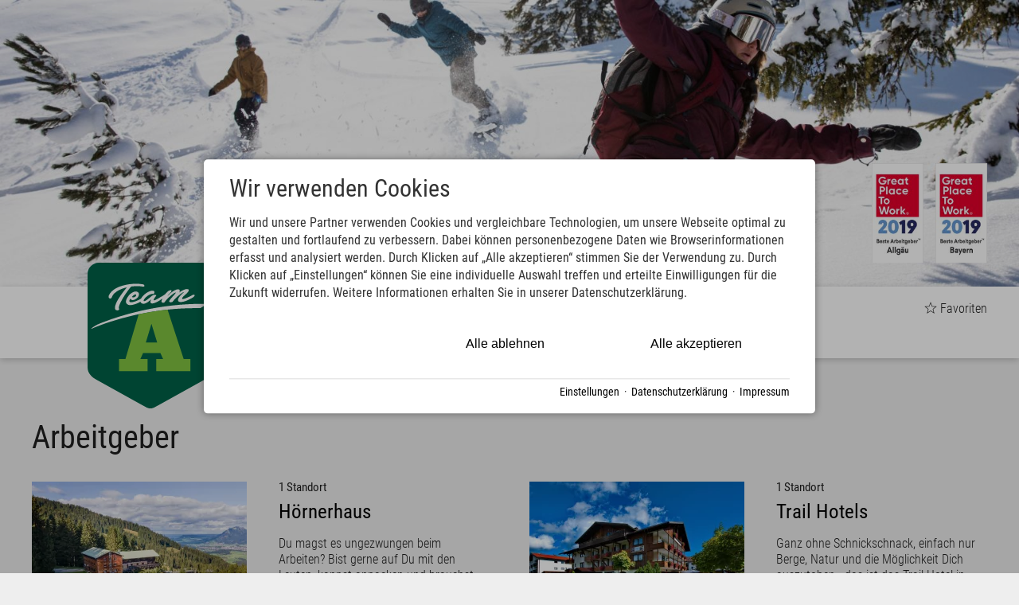

--- FILE ---
content_type: text/html; charset=utf-8
request_url: https://www.team-alpen.com/arbeitgeber/873368.html
body_size: 13868
content:
<!DOCTYPE html>
<html xmlns="http://www.w3.org/1999/xhtml" xml:lang="de" lang="de"  class=" c100822">
<head>
	<title>Hotel Arbeitgeber bei Team Alpen: Jobs in Bayern, Jobs in Österreich</title>
	
	<meta name="description" content="Egal ob Deutschland, Österreich oder Schweiz: die Tourismus- und Hotelbetriebe in den Alpen bieten viele Möglichkeiten für spannende Karrierewege. Jetzt bewerben!">
	<meta http-equiv="Content-Type" content="text/html;charset=utf-8">
	<meta name="robots" content="index, follow">
	<meta name="google-site-verification" content="1g3tq3xuhV_Peyik3Y9XhVEBgbvQDhxKWhAmkB9nIlo">
	<meta name="tramino-cache" content="16.01.2026 12:05:35">
	<meta name="viewport" content="width=device-width, initial-scale=1, maximum-scale=1">
	<link rel="canonical" href="https://www.team-alpen.com/arbeitgeber/873368.html">
	<link rel="icon" type="image/png" sizes="16x16" href="https://storage.tramino.net/team-alpen/1572286/16.png">
	<link rel="icon" type="image/png" sizes="32x32" href="https://storage.tramino.net/team-alpen/1572286/32.png">
	<link rel="apple-touch-icon" type="image/png" sizes="180x180" href="https://storage.tramino.net/team-alpen/1572286/180.png">
	<link rel="manifest" href="/manifest.json">
	<meta name="msapplication-TileColor" content="#ffffff">
	<meta name="theme-color" content="#ffffff">

	<link rel="stylesheet" href="/tramino/css/base.css?r=12" type="text/css" media="all"  >
	<link rel="stylesheet" href="/tramino/css/form.css?r=12" type="text/css" media="all"  >
	<link rel="stylesheet" href="https://tramino.s3.amazonaws.com/css/3535_375.css?r=12" type="text/css" media="all"  >
	<link rel="stylesheet" href="https://tramino.s3.amazonaws.com/css/3536_94.css?r=12" type="text/css" media="all"  >
	<link rel="stylesheet" href="https://tramino.s3.amazonaws.com/css/3537_202.css?r=12" type="text/css" media="all"  >
	<link rel="stylesheet" href="https://tramino.s3.amazonaws.com/css/3598_103.css?r=12" type="text/css" media="all"  >
	<link rel="stylesheet" href="https://tramino.s3.amazonaws.com/css/3898_357.css?r=12" type="text/css" media="all"  >
	<link rel="stylesheet" href="https://cdn.tramino.net/static/teamalpen/iconfont/css/styles.min.css?r=12" type="text/css" media="all"  >
	<link rel="stylesheet" href="/tramino/js/fancybox2/jquery.fancybox.css?r=12" type="text/css" media="all"  >
	<link rel="stylesheet" href="https://cdn2.tramino.net/static/tramino/traminoicon-v1.41/style.css?r=12" type="text/css" media="all"  >
	<link rel="stylesheet" href="https://live.tramino.de/static/slick/slick.css?r=12" type="text/css" media="all"  >
	<link href='https://comet.tramino.net/fonts/css?family=Roboto+Condensed:300,400|Satisfy:400' rel='stylesheet' type='text/css' crossorigin='anonymous'>
		<!-- Init Consent -->
		<script>
		localStorage.setItem("consentPermission","false");
		window.ConsentChecksum = "016b493fcc43c162e3e40250430630c8_v1";
		window.consentCodeBuffer = window.consentCodeBuffer || [];

		window.setConsentCookie = function( cvalue ) {
			const d = new Date();
			const cname = "Consent";
			const exdays = 365;

			d.setTime(d.getTime() + (exdays*24*60*60*1000));
			let expires = "expires="+ d.toUTCString();
			document.cookie = cname + "=" + cvalue + ";" + expires + ";path=/";
		}

		window.getConsentCookie = function( ) {
			let cname = "Consent";
			let name = cname + "=";
			let decodedCookie = decodeURIComponent(document.cookie);
			let ca = decodedCookie.split(';');

			for(let i = 0; i <ca.length; i++) {
				let c = ca[i];
				while (c.charAt(0) == ' ') {
					c = c.substring(1);
				}
				if (c.indexOf(name) == 0) {
					return c.substring(name.length, c.length);
				}
			}
			return "";
		}

		window.deleteConsentCookie = function( ) {
			let cname = "Consent";
			document.cookie = cname + "=; expires=Thu, 01 Jan 1970 00:00:00 UTC; path=/;";
		}

		window.releaseConsentBuffer = function() {			

			let buffer = window.consentCodeBuffer;
			const tempContainer = document.createElement('div');

			window.onerror = function (error, url, line, column, stack) {

				let fetch_url = "/api/codes/error/?" + new URLSearchParams({
					error_message: error,
					error_url: url,
				}).toString()

				fetch(fetch_url).then(function(response) {
				
				}).catch(function(err) {

				});
	        };

			for (var i = 0; i < buffer.length; i++) {
				let code_element = buffer[i];

				if ( code_element.released === true ) {
					console.log("[releaseConsentBuffer] skip double execution");
					continue;
				}

				if ( code_element.type == "javascript" ) {
	
					(function() {
						code_element.callback.call();
						//eval(code_element.callback);
					})();

				} else if ( code_element.type == "src" ) {
					var s = document.createElement('script');
					s.type = 'text/javascript';
					s.async = true;
					s.src = code_element.src;
					document.body.appendChild(s);
				}
				else if ( typeof code_element.content == "string" ) {
					
					if ( code_element.content !== undefined  ) {
						code_element.content = code_element.content.replace(/script_blocker/g, 'script');
						tempContainer.innerHTML += code_element.content;
					}
					
				}

				code_element.released = true;
			}

			let code_items = tempContainer.children;	
			

			for (let child of Array.from(code_items) ) {
			
				let error;
								
				if ( child.tagName === 'SCRIPT' ) {
					
					const newScript = document.createElement('script');
					if ( child.src ) {
						// Externe Skripte
						newScript.src = child.src;
						newScript.async = true; // Standardmäßig async laden
					} else {
						// Inline-Skripte
						try {
							newScript.textContent = child.textContent;
						} catch ( err ) {
		                	// console.log( "Code Error", err )
		                }
					}
					document.body.appendChild(newScript);
				} else {
					document.body.appendChild(child);
				}
                

               
            
			}

			window.onerror = null;

		}

		window.checkConsent = function() {

			let consent_html = document.querySelector(".TraminoConsent");

			if ( window.ConsentChecksum ) {
				if ( window.getConsentCookie() == window.ConsentChecksum ) {
						return true
					}
			}

			if ( consent_html !== null ) {
				if ( consent_html.dataset.checksum ) {
					if ( window.getConsentCookie() == consent_html.dataset.checksum ) {
						return true
					}
				}
			}

			return false;

		}


		window.checkReleaseConsent = function() {

			if ( window.checkConsent() ) {
				window.releaseConsentBuffer();
				localStorage.setItem("consentPermission","true");
				console.log("[checkReleaseConsent] granted - codes released");
			} else {
				localStorage.setItem("consentPermission","false");
				console.log("[checkReleaseConsent] not granted");
			}
		
		}

		</script>
		
	<script>
		window.dataLayer = window.dataLayer || [];
		function gtag(){dataLayer.push(arguments);}

		if( window.checkConsent() === false ) {

			gtag('consent', 'default', {
				'ad_storage': 'denied',
				'ad_user_data': 'denied',
				'ad_personalization': 'denied',
				'analytics_storage': 'denied',
				'personalization_storage': 'denied',
				'functionality_storage': 'denied',
				'security_storage': 'denied',
			});


		} else {
			gtag('consent', 'default', {
				'ad_storage': 'granted',
				'ad_user_data': 'granted',
				'ad_personalization': 'granted',
				'analytics_storage': 'granted',
				'personalization_storage': 'granted',
				'functionality_storage': 'granted',
				'security_storage': 'granted',
			});
		}
	</script>
	
	
	<script>var Tramino = {"base":"","page":100822,"request_id":"7e1cd73ce87325e1c1831edd824ca73d","lang":"de","client":19284,"destination":0};</script>
	<script>(function(){var q=[];window.TraminoReady=function(f){return f?q.push(f):q}})()</script>
	<script src="/tramino/js/require.min.js" data-main="/tramino/js/requirejs-main.js" async defer></script>

<style type="text/css" media="screen">







#motiv { background-image: url(https://storage.tramino.net/explorer-hotels/928238/2000x563.jpg); }

@media all and (min-width: 1280px) and (max-width: 1600px) {
	
	#motiv { background-image: url(https://storage.tramino.net/explorer-hotels/928238/1600x450.jpg); }
}

@media all and (min-width: 1024px) and (max-width: 1279px) {
	
	#motiv { background-image: url(https://storage.tramino.net/explorer-hotels/928238/1280x360.jpg); }
}

@media all and (min-width: 768px) and (max-width:1023px) {
	
	#motiv { background-image: url(https://storage.tramino.net/explorer-hotels/928238/1024x288.jpg); }
}

@media all and (min-width: 568px) and (max-width: 767px) {
	
	#motiv { background-image: url(https://storage.tramino.net/explorer-hotels/928238/767x216.jpg); }
}

@media all and (max-width: 567px) {
	
	#motiv { background-image: url(https://storage.tramino.net/explorer-hotels/928238/567x159.jpg); }
}
	
</style>



<script type="text/javascript">
"use strict";


let last_known_scroll_position = 0;
let ticking = false;
	
TraminoReady(function() {
	$('#nav_icon_wrapper').on('click', function (e) {
		e.preventDefault();
		if ( $(window).width() > 767 ) {
			return;
		}

		$('body').toggleClass('header-open');
	});


	let $header = $('header');
	const offset = 100;
	const header_top = $header.offset().top - offset;

	function scrollEvent(scroll_pos) {
		if ( TA.checkMobileView() ) {
			return;
		}
		const $body = $('body');
		if (scroll_pos > header_top ) {
			$body.addClass('scrolled');
		} else {
			$body.removeClass('scrolled');
		}


	}

	window.addEventListener('scroll', function(e) {
		last_known_scroll_position = window.scrollY;

		if (!ticking) {
			window.requestAnimationFrame(function() {
				scrollEvent(last_known_scroll_position);
				ticking = false;
			});

			ticking = true;
		}

	});


	require(['collectible'], function(_) {
		
		if ( typeof TraminoCollectible === "undefined" ) {
			if ( window.console && console.log ) { console.log("HeaderFavoriten: TraminoCollectible nicht gefunden, breche hier ab"); }
			return;
		}

		window.TraminoFavoriten = new TraminoCollectible({
			namespace: "favs",
			api: '/api/memory/',
			template_id: 'favorites-template',
			render_to: 'favorites-container',
			perPage: 12,
		});


		// TraminoFavoriten.on('change:items', function(e) {
		// 	var count = TraminoFavoriten.count();
		

		// 	/* Alles was favorisiert werden kann durchlaufen und entsprechend anzeigen */
		// 	var items = TraminoFavoriten.getItemsMap();
		// 	$('.favable').each(function() {
		// 		var $node = $(this);
		// 		var data = $node.data();
		// 		if ( typeof items[data.item] !== "undefined" ) {
		// 			$node.addClass('memorydel').html(data.off);
		// 		} else {
		// 			$node.removeClass('memorydel').html(data.on);
		// 		}
		// 	});

		// });

		TraminoFavoriten.init();

		$('.favable').on('click', function(e) {
			var $node = $(this);
			var data = $node.data();
			var items = TraminoFavoriten.getItemsMap();

			if ( typeof items[data.item] === "undefined" ) {
				TraminoFavoriten.add({id: data.item});
				$node.html(data.off).addClass('memorydel');

			} else {
				TraminoFavoriten.remove(data.item);
				$node.html(data.on).removeClass('memorydel');
			}

			setTimeout(function(){
				var $animateElement = $('#favorites-container a');
				$animateElement.addClass('color');
				setTimeout(function(){
					$animateElement.removeClass('color');
				},1500);
			},200);
		});

		

	});

});

</script>

<script type="text/html" id="favorites-template">
	<a href="/favoriten/" class="font-light fav"><i class="icons8-star"></i>
	<% if ( itemsCount ) { %>
		<%= itemsCount %> <% if ( itemsCount == 1 ) { %> Job<% } else { %> Jobs<% } %> gespeichert
	<% } else { %>
		Favoriten
	<% } %>
	</a>
</script>



<script type="text/javascript">
"use strict";

TraminoReady(function() {


	if ( $('.lazy').length > 0 ) {
 		require(['lazyload'], function(_) {
 			$('.lazy').lazyload();
 		});
 	}

 	if ( $('.expander').length > 0 ) {
 		$('.expander').on('click', '.down,.icon,.headline', function(event) {
 			event.preventDefault();
 			let $fakt = $(this).parents('.fact');
 			$fakt.find(".down").toggleClass("spin");
 			var $hiddencontent = $fakt.find('.expander-hidden');
 			$hiddencontent.toggleClass('expander-hide');
 		});
 	}

	if ( $('.slider.slider-single').length > 0 ) {
		require(['slick'], function(_) {
			$('.slider.slider-single').slick({
				infinite: false,
				swipe: false,
				swipeToSlide: false,
				prevArrow: '<a href="#" class="slider-nav slider-nav-prev"><i class="icons8-back-filled"></i></i></a>',
				nextArrow: '<a href="#" class="slider-nav slider-nav-next"><i class="icons8-forward-filled"></i></a>',
				autoplay: true,
				autoplaySpeed: 5000,
			});
		});
	}

	if ( $('.slider.slider-multi3').length > 0 ) {
		require(['slick'], function(_) {
			$('.slider.slider-multi3').slick({
				dots: true,
				infinite: false,
				swipe: false,
				swipeToSlide: false,
				slidesToShow: 3,
				slidesToScroll: 3,
				prevArrow: '<a href="#" class="slider-nav slider-nav-prev"><i class="icons8-back-filled"></i></i></a>',
				nextArrow: '<a href="#" class="slider-nav slider-nav-next"><i class="icons8-forward-filled"></i></a>',
				variableWidth: true,
				responsive: [
					{
						breakpoint: 1023,
					 	settings: {
							slidesToShow: 2,
							slidesToScroll: 2,
					  	}
					},
					{
						breakpoint: 767,
						settings: {
							slidesToShow: 1,
							slidesToScroll: 1,
							swipe: true,
					 	 }
					},
				  ]
			});
		});
	}

	if ( $('.slider.slider-multi4').length > 0 ) {
		require(['slick'], function(_) {
			$('.slider.slider-multi4').slick({
				dots: true,
				infinite: false,
				swipe: false,
				swipeToSlide: false,
				slidesToShow: 4,
				slidesToScroll: 4,
				prevArrow: '<a href="#" class="slider-nav slider-nav-prev"><i class="icons8-back-filled"></i></i></a>',
				nextArrow: '<a href="#" class="slider-nav slider-nav-next"><i class="icons8-forward-filled"></i></a>',
				variableWidth: true,
				responsive: [
					{
						breakpoint: 1023,
					 	settings: {
							slidesToShow: 3,
							slidesToScroll: 3,
					  	}
					},
					{
						breakpoint: 767,
						settings: {
							slidesToShow: 3,
							slidesToScroll: 3,
							swipe: true,
					 	 }
					},
					{
						breakpoint: 567,
						settings: {
							slidesToShow: 2,
							slidesToScroll: 2,
							swipe: true,
					 	 }
					},
				  ]
			});
		});
	}


	if ( $("a.staticmap").length > 0 ) {

		$('a.staticmap').on('click', function(event) {
			event.preventDefault();
			
			var $window = $(window);
			var height = $window.height();

			if ($window.width() > 767 ) {
				height = height - 200;
			} 

			var ref = $(this).data('ref')
			var data = { 
				'ref': ref,
				'ref_type': 'form_data',
				'height': height,
			}

			$.ajax({
				url: "/tramino/ajax/geodata/",
				method: 'post',
				data: {
					geo: JSON.stringify(data),
				},
				success: function(response) {
					console.log(response);
					setTimeout(function(){
						$('.overlay_inner').html(response);
						$('#body').addClass('fixed');
						$('body .overlaywrapper').show();
					}, 250);
				},
				error: function(jqxhr, textStatus, errorThrown) {
					console.log(textStatus, errorThrown);
				}
			});

		});

		$('.overlaywrapper').on('click', '.close', function() {
			$('#body').removeClass('fixed');
			$('body .overlaywrapper').hide();
			$('.overlay_inner').html('');
		});

	}

	if ( $('.lazyload').length > 0 ) {
		require(['lazybgset','lazysizes'], function(_) {
			window.lazySizesConfig.customMedia = {
			    '--mobile': '(max-width: 567px)',
			    '--tabletsmall': '(max-width: 767px)',
			    '--tabletbig': '(max-width: 1023px)',
			    '--desktopsmall': '(max-width: 1279px)'
			};
		});
	}


});

</script>



<meta property="og:title" content="Hotel Arbeitgeber bei Team Alpen: Jobs in Bayern, Jobs in Österreich">
<meta property="og:description" content="Egal ob Deutschland, Österreich oder Schweiz: die Tourismus- & Hotelbetriebe in den Alpen bieten viele Möglichkeiten für spannende Karrierewege. Jetzt bewerben!">
<meta property="og:site_name" content="Team Alpen">
<meta property="og:type" content="Website">
<meta property="og:url" content="https://www.team-alpen.com/arbeitgeber/873368.html">
<meta property="og:image" content="https://storage.tramino.net/explorer-hotels/1112026/800.jpg">


<script>
(function(w,d,s,l,i){w[l]=w[l]||[];w[l].push({'gtm.start':
new Date().getTime(),event:'gtm.js'});var f=d.getElementsByTagName(s)[0],
j=d.createElement(s),dl=l!='dataLayer'?'&l='+l:'';j.async=true;j.src=
'https://www.googletagmanager.com/gtm.js?id='+i+dl;f.parentNode.insertBefore(j,f);
})(window,document,'script','dataLayer','GTM-M6FFS93');
</script>

</head>
<body   id="body" class=" Mandant_19284 Rubrik_100822" ><!-- Google Tag Manager (noscript) -->
<noscript><iframe src="https://www.googletagmanager.com/ns.html?id=GTM-M6FFS93"
height="0" width="0" style="display:none;visibility:hidden"></iframe></noscript>
<!-- End Google Tag Manager (noscript) -->




<div id="page">

<script>
window.TA = {
	hasTouchEvents: (('ontouchstart' in window) || window.DocumentTouch && document instanceof DocumentTouch),
	checkMobileView: function() { 	return $(window).width() < 768; },
};

</script>






<div id="motiv">	

	<div class="best_workplace">
		<div class="best_workplace_logos">
			<div class="Bild File "><img src="https://storage.tramino.net/team-alpen/931891/100.jpg" alt="BABA 2019 RGB"   width="100" height="193"   loading="lazy"  /></div>
			<div class="Bild File "><img src="https://storage.tramino.net/team-alpen/931890/100.jpg" alt="BAALL 2019 RGB"   width="100" height="193"   loading="lazy"  /></div>
			<div class="clear"></div>
		</div>
	</div>
	
</div>
<header>
	<div class="maxwidth">
		<a id="logo" href="/"><img src="https://storage.tramino.net/team-alpen/1559325/team-alpen-logo.svg" alt="Team Alpen Logo"      loading="lazy"  /></a>
		<a href="#" id="nav_icon_wrapper">
			<div id="nav_icon">
				<div class="nav_line bgcolor nav_line1"></div>
				<div class="nav_line bgcolor nav_line2"></div>
				<div class="nav_line bgcolor nav_line3"></div>
			</div>
			<span class="label">Menü</span>
		</a>
		<div class="header-inner">
			<div class="top">
				<div class="slogan font-light">Komm ins Team, komm in die Alpen.</div>
			</div>
			<div class="bottom">
				<nav>
					
	<div class="ul"><ul class="nav list-nostyling list-floated">
	<li class="nav_1 nav__arbeitgeber nav__100822 nav___1 nav_aktiv first"><a href="https://www.team-alpen.com/arbeitgeber/"    ><span>Arbeitgeber</span><span class="extra"></span></a></li>
	<li class="nav_2 nav__jobs nav__100823 nav___2"><a href="https://www.team-alpen.com/jobs/"    ><span>Jobs</span><span class="extra"></span></a></li>
	<li class="nav_3 nav__ausbildung nav__101595 nav___3"><a href="https://www.team-alpen.com/ausbildung/"   title="Mache den ersten Schritt und bewirb Dich für eine Ausbildungsstelle in den Alpen. Viele spannende Aufgaben rund um den Tourismus warten auf Dich." ><span>Ausbildung</span><span class="extra"></span></a></li>
	</ul></div>	
				</nav>
			</div>
			
			<div class="quicklinks">
				<div id="favorites-container"></div>
				
			</div>
			
		</div>
	</div>
</header>


			<div id="TraminoRubrik">
				

		<div id="TraminoInhalt">
			
				<div class="TraminoVorlage T3598  border maxwidth TraminoVorlage_1" id="TraminoAnhang128451"   >
					<div class="headline teaser-headline">Arbeitgeber</div>



<div class="wrapper">


	
	
	
	
	
	
	

	
	
	

	<div class="item">
		<div class="image">
		<picture ><source srcset="https://storage.tramino.net/hoernerhaus/1224177/270x190.webp?r=1 1x" type="image/webp" ><source srcset="https://storage.tramino.net/hoernerhaus/1224177/270x190.jpg?r=1 1x" type="image/jpeg" ><img src="https://storage.tramino.net/hoernerhaus/1224177/270x190.jpg?r=1" width="270" height="190" loading='lazy' alt="Die Hörnerhütte bietet Dir einen tollen Ausblick und liegt direkt in der Natur." title="Urlaub in der Berghütte Hörnerhaus in Bolsterlang" /></picture>
	</div>
		<div class="infos">
			<div class="subheadline">1 Standort</div>
			<div class="headline"><a href="/arbeitgeber/1771128.html">Hörnerhaus</a></div>
			<div class="intro textstyle16 font-light">Du magst es ungezwungen beim Arbeiten? Bist gerne auf Du mit den Leuten, kannst anpacken und brauchst aber auch mal einen Moment, um inne zu halten und die Aussicht zu genießen? Dann ist das Hörnerhaus Dein place to be!</div>
		</div>
	</div>



	
	
	
	
	
	
	

	
	
	

	<div class="item">
		<div class="image">
		<picture ><source srcset="https://storage.tramino.net/trail-hotels/1337879/270x190.webp 1x" type="image/webp" ><source srcset="https://storage.tramino.net/trail-hotels/1337879/270x190.jpg 1x" type="image/jpeg" ><img src="https://storage.tramino.net/trail-hotels/1337879/270x190.jpg" width="270" height="190" loading='lazy' alt="Trail Hotel Oberstaufen Sommer" /></picture>
	</div>
		<div class="infos">
			<div class="subheadline">1 Standort</div>
			<div class="headline"><a href="/arbeitgeber/1994614.html">Trail Hotels</a></div>
			<div class="intro textstyle16 font-light">Ganz ohne Schnickschnack, einfach nur Berge, Natur und die Möglichkeit Dich auszutoben - das ist das Trail Hotel in Oberstaufen. Werde jetzt ein Teil unserer Teams.</div>
		</div>
	</div>



	
	
	
	
	
	
	

	
	
	

	<div class="item">
		<div class="image">
		<picture ><source srcset="https://storage.tramino.net/oberstdorf-hostel/1106276/270x190.webp?r=1 1x" type="image/webp" ><source srcset="https://storage.tramino.net/oberstdorf-hostel/1106276/270x190.jpg?r=1 1x" type="image/jpeg" ><img src="https://storage.tramino.net/oberstdorf-hostel/1106276/270x190.jpg?r=1" width="270" height="190" loading='lazy' alt="DJI 0132" /></picture>
	</div>
		<div class="infos">
			<div class="subheadline">1 Standort</div>
			<div class="headline"><a href="/arbeitgeber/1620290.html">Oberstdorf Hostel</a></div>
			<div class="intro textstyle16 font-light">Work &amp; Play ist das Motto für die Mitarbeiter im Oberstdorf Hostel. Kein langweiliger 9-to-5-Job, sondern echte Team-Vibes, WG-Feeling und Action mit Gästen.
</div>
		</div>
	</div>



	
	
	
	
	
	
	

	
	
	

	<div class="item">
		<div class="image">
		<picture ><source srcset="https://storage.tramino.net/hotel-birgsauer-hof/1315439/270x190.webp 1x" type="image/webp" ><source srcset="https://storage.tramino.net/hotel-birgsauer-hof/1315439/270x190.jpg 1x" type="image/jpeg" ><img src="https://storage.tramino.net/hotel-birgsauer-hof/1315439/270x190.jpg" width="270" height="190" loading='lazy' alt="Winter in der Birgsau" /></picture>
	</div>
		<div class="infos">
			<div class="subheadline">1 Standort</div>
			<div class="headline"><a href="/arbeitgeber/1994432.html">Birgsau</a></div>
			<div class="intro textstyle16 font-light">Genau Dich suchen wir noch! Du möchtest Deine Persönlichkeit und Dein Können im südlichsten Hotel Deutschlands einbringen? Dann stelle Dich neuen Herausforderungen und werde ein wichtiger Teil unseres Teams. </div>
		</div>
	</div>



	
	
	
	
	
	
	

	
	
	

	<div class="item">
		<div class="image">
		<picture ><source srcset="https://storage.tramino.net/wannenkopfhuette/1235474/270x190.webp 1x" type="image/webp" ><source srcset="https://storage.tramino.net/wannenkopfhuette/1235474/270x190.jpg 1x" type="image/jpeg" ><img src="https://storage.tramino.net/wannenkopfhuette/1235474/270x190.jpg" width="270" height="190" loading='lazy' alt="Auf der Wannenkopfhütte ist Schneespaß garantiert!" title="Die Wannenkopfhütte in verschneiter Umgebung" /></picture>
	</div>
		<div class="infos">
			<div class="subheadline">1 Standort</div>
			<div class="headline"><a href="/arbeitgeber/1621024.html">Wannenkopfhütte </a></div>
			<div class="intro textstyle16 font-light">Wer die Liebe zu den Bergen mit dem Job verbinden möchte und dann noch gerne unter Menschen ist, sollte sich die Jobangebote auf der Wannenkopfhütte in Obermaiselstein anschauen. </div>
		</div>
	</div>



	
	
	
	
	
	
	

	
	
	

	<div class="item">
		<div class="image">
		<picture ><source srcset="https://storage.tramino.net/explorer-hotels/754378/explorer-hotel-berchtesgaden-270x190.webp?r=3 1x" type="image/webp" ><source srcset="https://storage.tramino.net/explorer-hotels/754378/explorer-hotel-berchtesgaden-270x190.jpg?r=3 1x" type="image/jpeg" ><img src="https://storage.tramino.net/explorer-hotels/754378/explorer-hotel-berchtesgaden-270x190.jpg?r=3" width="270" height="190" loading='lazy' alt="Über 100 km Wanderwege, eine Bootsfahrt auf dem Königssee oder Sightseeing in Salzburg - die Gegend rund um das Explorer Hotel Berchtesgaden in Schönau am Königssee hat so einiges zu bieten." title="Aktivurlaub in einem der Explorer Hotels" /></picture>
	</div>
		<div class="infos">
			<div class="subheadline">11 Standorte</div>
			<div class="headline"><a href="/arbeitgeber/873368.html">Explorer Hotels</a></div>
			<div class="intro textstyle16 font-light">Dir gefällt das innovative und erfolgreiche Konzept der Explorer Hotels? Du hast Lust in einem jungen Team zu arbeiten und Urlaubsberater für sportlich-aktive Entdecker zu sein? Dann werde Explorer Buddy!</div>
		</div>
	</div>



	
	
	
	
	
	
	

	
	
	

	<div class="item">
		<div class="image">
		<picture ><source srcset="https://storage.tramino.net/hotel-oberstdorf/805666/270x190.webp?r=1 1x" type="image/webp" ><source srcset="https://storage.tramino.net/hotel-oberstdorf/805666/270x190.jpg?r=1 1x" type="image/jpeg" ><img src="https://storage.tramino.net/hotel-oberstdorf/805666/270x190.jpg?r=1" width="270" height="190" loading='lazy' alt="Sommerliches Wetter in Oberstdorf lädt zum Baden im Naturbadesee des Hotel Oberstdorfs ein." title="Hotel Oberstdorf im Sommer" /></picture>
	</div>
		<div class="infos">
			<div class="subheadline">1 Standort</div>
			<div class="headline"><a href="/arbeitgeber/1620212.html">4-Sterne Superior Hotel Oberstdorf</a></div>
			<div class="intro textstyle16 font-light">Stell Dir vor das Motto "Feelgood-Hotel" gilt nicht nur für die Urlauber, sondern auch für die Mitarbeiter. 

Informiere Dich jetzt und werde Feelgoodmaker mit der Lizenz zum Zaubern!</div>
		</div>
	</div>



	
	
	
	
	
	
	

	
	
	

	<div class="item">
		<div class="image">
		<picture ><source srcset="https://storage.tramino.net/hotel-mohren/797889/270x190.webp 1x" type="image/webp" ><source srcset="https://storage.tramino.net/hotel-mohren/797889/270x190.jpg 1x" type="image/jpeg" ><img src="https://storage.tramino.net/hotel-mohren/797889/270x190.jpg" width="270" height="190" loading='lazy' alt="In nur wenigen Minuten zu Fuß vom Hotel Mohren im schönsten Schneeparadies in Oberstdorf. Erleben Sie den Winter zum Skifahren oder Winter wandern bei schönstem Wetter und besten Schnee Verhältnissen." title="Winterparadies vor der Tür des Hotel Mohrens" /></picture>
	</div>
		<div class="infos">
			<div class="subheadline">1 Standort</div>
			<div class="headline"><a href="/arbeitgeber/1620271.html">4-Sterne Hotel Mohren</a></div>
			<div class="intro textstyle16 font-light">Wertschätzung zeigen wir nicht nur unseren Gästen, sondern auch im Umgang untereinander. Nur gemeinsam erschaffen wird das besondere „Grand Hotel“ Flair im ersten Haus am Platz in Oberstdorf.

Werde Teil einer lebenden Legende - schreibe Deine eigene Erfolgsgeschichte im Hotel Mohren.</div>
		</div>
	</div>



	
	
	
	
	
	
	

	
	
	

	<div class="item">
		<div class="image">
		<picture ><source srcset="https://storage.tramino.net/team-alpen/1174968/270x190.webp 1x" type="image/webp" ><source srcset="https://storage.tramino.net/team-alpen/1174968/270x190.jpg 1x" type="image/jpeg" ><img src="https://storage.tramino.net/team-alpen/1174968/270x190.jpg" width="270" height="190" loading='lazy' alt="IMG 0415" /></picture>
	</div>
		<div class="infos">
			<div class="subheadline">3 Standorte</div>
			<div class="headline"><a href="/arbeitgeber/983471.html">Head Office</a></div>
			<div class="intro textstyle16 font-light">Bei Oberstdorf Resort &amp; Explorer Hotels arbeitest du in einer der spannendsten Hotelgruppen im Alpenraum – mit 19 Häusern in Deutschland &amp; Österreich, einer klaren Vision und echtem Qualitätsversprechen.

In unserer Zentrale in Fische im Allgäu triffst Du auf Profis, Teamplayer und Möglichmacher für die Bereiche Marketing, Sales, HR &amp; Co.</div>
		</div>
	</div>


</div>
					
				</div>
			
		</div>
		
		
	
			</div>
		

<div class="prefooter maxwidth">
	<div class="col1">
		<ul class="list-nostyling column-3">
			
			
			
				
					<li class="element">
						<a href="/arbeitgeber/" class="name">Arbeitgeber</a>
						<div class="subname" style="font-style: italic;">Verschiedene Arbeitgeber in deiner Region</div>
					</li>
				
			
				
					<li class="element">
						<a href="/jobs/" class="name">Jobs</a>
						<div class="subname" style="font-style: italic;">Diese spannenden Jobs sind frei</div>
					</li>
				
			
				
					<li class="element">
						<a href="/ausbildung/" class="name">Ausbildung</a>
						<div class="subname" style="font-style: italic;">Bewirb Dich jetzt: spannende Ausbildung in Hotelbetrieben in den Alpen</div>
					</li>
				
			
				
			
				
			
				
			
				
			
				
			

			
		</ul>
	</div>
	
	<div class="clear"></div>
</div>

<footer>
	

	<div class="top">
		
		
		<div class="bgimage">
		<picture ><source srcset="https://storage.tramino.net/team-alpen/849173/1600x271.webp 1x" type="image/webp" media="(min-width: 1280px)"><source srcset="https://storage.tramino.net/team-alpen/849173/1280x217.webp 1x" type="image/webp" media="(min-width: 1024px)"><source srcset="https://storage.tramino.net/team-alpen/849173/1024x173.webp 1x" type="image/webp" media="(min-width: 768px)"><source srcset="https://storage.tramino.net/team-alpen/849173/768x130.webp 1x" type="image/webp" media="(min-width: 567px)"><source srcset="https://storage.tramino.net/team-alpen/849173/567x96.webp 1x" type="image/webp" ><source srcset="https://storage.tramino.net/team-alpen/849173/1600x271.jpg 1x" type="image/jpeg" media="(min-width: 1280px)"><source srcset="https://storage.tramino.net/team-alpen/849173/1280x217.jpg 1x" type="image/jpeg" media="(min-width: 1024px)"><source srcset="https://storage.tramino.net/team-alpen/849173/1024x173.jpg 1x" type="image/jpeg" media="(min-width: 768px)"><source srcset="https://storage.tramino.net/team-alpen/849173/768x130.jpg 1x" type="image/jpeg" media="(min-width: 567px)"><source srcset="https://storage.tramino.net/team-alpen/849173/567x96.jpg 1x" type="image/jpeg" ><img src="https://storage.tramino.net/team-alpen/849173/567x96.jpg" width="567" height="96" loading='lazy' alt="Footer bg" /></picture>
	</div>
		<div class="maxwidth">
			<div class="logo"></div>
			<div class="facts">
				<div class="fact">
					<span class="num color font-satisfy">12</span> <span class="name">Destinationen</span>
				</div>
				<div class="fact">
					<span class="num color font-satisfy">22</span> <span class="name">Hotels</span>
				</div>
				<div class="fact">
					<span class="num color font-satisfy">19</span> <span class="name">freie Jobs</span>
				</div>
			</div>
			<div class="slogan">WIR SIND DIE UNSICHTBAREN HELDEN DER ALPEN</div>
		</div>
	</div>

	<div class="bottom maxwidth font-light ">
		<div class="left">
			<ul class="list-nostyling list-floated">
				<li><a href="/impressum/">Impressum</a></li>
				<li><a href="/datenschutz/">Datenschutz</a></li>
				<li><a href="/barrierefreiheit/">Barrierefreiheit</a></li>
				
			</ul>
		</div>
		
		<div class="right"><div class="tc ">
	
	Erstellt
	
	
	
	
	
	
	
	
	
	
		mit <a href="https://www.tramino.de" target="blank">Tramino</a>
	
</div></div>
	</div>
</footer>

<div class="overlaywrapper overlaywrappermap">
	<span class="close"><span class="inner"><i class="icons8-multiply"></i>schließen</span></span>
	<div class="overlay_map">
		<div class="overlay_inner"></div>
	</div>
</div>







<script t="1" type="application/ld+json">{"@context":"http://schema.org","itemListElement":[{"position":1,"@type":"ListItem","item":{"image":"https://storage.tramino.net/explorer-hotels/994778/1200.jpg","name":"Team Alpen","@id":"https://team-alpen.de/"}},{"position":2,"item":{"@id":"https://team-alpen.de/arbeitgeber/","name":"Arbeitgeber","image":"https://storage.tramino.net/explorer-hotels/1112026/1200.jpg"},"@type":"ListItem"}],"@type":"BreadcrumbList"}</script><div class="TraminoConsent overlay" data-page="100822" data-checksum="016b493fcc43c162e3e40250430630c8_v1" data-domain="team-alpen.com">


	
	<div class="background"></div>
	
	<div class="inner">
		<form action="#" class="">

			<div class="screen first show">
				<div class="top">
					<div class="headline specialfont">Wir verwenden Cookies</div>
					<div class="info">
						Wir und unsere Partner verwenden Cookies und vergleichbare Technologien, um unsere Webseite optimal zu gestalten und fortlaufend zu verbessern. Dabei können personenbezogene Daten wie Browserinformationen erfasst und analysiert werden. Durch Klicken auf &#8222;Alle akzeptieren&#8220; stimmen Sie der Verwendung zu. Durch Klicken auf &#8222;Einstellungen&#8220; können Sie eine individuelle Auswahl treffen und erteilte Einwilligungen für die Zukunft widerrufen. Weitere Informationen erhalten Sie in unserer Datenschutzerklärung.
					</div>
				</div>
				<div class="bottom">
					<button type="submit" name="action" class="bgcolor" value="acceptConsentAll">Alle akzeptieren</button>
					<button type="submit" name="action" class="bgcolor" value="acceptConsent">Alle ablehnen</button>
				</div>
				<div class="foot">

					<span class="settings">Einstellungen</span>&nbsp;&nbsp;&middot;&nbsp;&nbsp;<a href="/datenschutz/">Datenschutzerklärung</a>&nbsp;&nbsp;&middot;&nbsp;&nbsp;<a href="/impressum/">Impressum</a>
					
				</div>
			</div>
			<div class="screen settings ">
				
				<span class="back"><i class="icon-arrow-left"></i>zurück</span>
				
				
					<div class="headline specialfont fontsize_large">Cookie-Einstellungen</div>
				
				<div class="checkboxen">
					<div class="item">
						<label class="container">
							<span>Unbedingt erforderliche Cookies</span>
							<input type="checkbox" name="consent" value="essenziell" checked disabled>
							<span class="checkmark"></span>
						</label>
						<div class="info">
							Cookies die für den Betrieb der Webseite unbedingt notwendig sind. <a href="#" class="more color">weitere Details</a>
						</div>
						<div class="moreinfos">
							

							
							<div class="item">

		
		<div class="head">Website</div>
		

		<div class="table">
			
			<div class="row">
				<b>Verwendungszweck:</b> <p>Unbedingt erforderliche Cookies gewährleisten Funktionen, ohne die Sie unsere Webseite nicht wie vorgesehen nutzen können. Das Cookie »TraminoCartSession« dient zur Speicherung des Warenkorbs und der Gefällt-mir Angaben auf dieser Website. Das Cookie »TraminoSession« dient zur Speicherung einer Usersitzung, falls eine vorhanden ist. Das Cookie »Consent« dient zur Speicherung Ihrer Entscheidung hinsichtlich der Verwendung der Cookies. Diese Cookies werden von Team Alpen auf Basis des eingestezten Redaktionssystems angeboten. Die Cookies werden bis zu 1 Jahr gespeichert.</p>
			</div>
			
			
		</div>
	</div>
						</div>
					</div>
					
					
					

					
					
						
						
						
					

					


					
					



					
					<div class="item">
						<label class="container">
							<span>Marketing/Statistik</span>
							<input type="checkbox" name="consent" value="marketing">
							<span class="checkmark"></span>
						</label>
						<div class="info">
							Cookies die wir benötigen um den Aufenthalt auf unserer Seite noch besser zugestalten. <a href="#" class="more color">weitere Details</a>
						</div>
						<div class="moreinfos">							
							<div class="item">

		
		<div class="head">Google Tag Manager</div>
		

		<div class="table">
			
			<div class="row">
				<b>Verwendungszweck:</b> <p>		Einbindung von Google Analytics über den Google Tag Manager. Cookies von Google für die Generierung statischer Daten zur Analyse des Website-Verhaltens.<br />Anbieter: Google LLC (Vereinigte Staaten von Amerika)<br />Verwendete Technologien: Cookies<br />Datenschutzhinweise: <a href="https://policies.google.com/privacy?fg=1" target="_blank" title="Externer Link auf policies.google.com/privacy?fg=1, Sie verlassen diesen Internetauftritt" class="externlink"><span>https://policies.google.com/privacy?fg=1</span></a></p>
			</div>
			
			
		</div>
	</div>
	
	
	
	<div class="item">

		
		<div class="head">Externe Videodienste</div>
		

		<div class="table">
			
			<div class="row">
				<b>Verwendungszweck:</b> <p>Cookies die benötigt werden um YouTube Videos auf der Webseite zu integrieren und vom Benutzer abgespielt werden können.<br />Anbieter: Google LLC<br />Verwendte Technologien: Cookies<br />Ablaufzeit: Die Cookies werden bis zu 179 Tage gespeichert.<br />Datenschutzerklärung: <a href="https://policies.google.com/privacy?hl=de&amp;gl=de" target="_blank" title="Externer Link auf policies.google.com/privacy?hl=de&amp;gl=de, Sie verlassen diesen Internetauftritt" class="externlink"><span>https://policies.google.com/privacy?hl=de&amp;gl=de</span></a><br /><br />Cookies die benötigt werden um Vimeo Videos auf der Webseite zu integrieren und vom Benutzer abgespielt werden können.<br />Anbieter: Vimeo LLC<br />Verwendte Technologien: Cookies<br />Ablaufzeit: Die Cookies werden bis zu 1 Jahr gespeichert.<br /><br />Datenschutzerklärung: <a href="https://vimeo.com/privacy" target="_blank" title="Externer Link auf vimeo.com/privacy, Sie verlassen diesen Internetauftritt" class="externlink"><span>https://vimeo.com/privacy</span></a></p>
			</div>
			
			
		</div>
	</div>
						</div>
					</div>
				</div>
				
				<div class="bottom">
					<button type="submit" name="action" value="acceptConsentAll">Alle akzeptieren</button>
					<button type="submit" name="action" value="acceptConsent">Einstellungen speichern</button>
				</div>
			</div>
		</form>
	</div>
</div>









<style>
.disable-scroll { overflow: hidden !important; -webkit-user-select: none; -moz-user-select: none; -ms-user-select: none; user-select: none; position: fixed !important; left: 0; right: 0; }


.TraminoConsent {
	font-size: 14px;
}

.TraminoConsent.overlay { display: none; }

.TraminoConsent.show {
	display: flex;
	justify-content: center;
	align-items: center;
	opacity: 1;
    z-index: 1000;
}

.TraminoConsent.hide { display: none; !important; }

.TraminoConsent.overlay .background {
	position: fixed;
	top: 0;
	left: 0;
	right: 0;
	bottom: 0;
	z-index: 10002;
	background-color: rgba(0,0,0,0.3);
	
}

.TraminoConsent.overlay .inner {
	width: auto;
	max-height: 90%;
	overflow-y: scroll;
	position: fixed;
	bottom: 2em;
	left: 1em;
	right: 1em;

	z-index: 10003;
	background-color: #FFF;
	padding: 1.2em 1em;
	box-shadow: 0 0 10px rgba(0,0,0,.4);
	border-radius: 5px;
}

.Mandant_800 .TraminoConsent.overlay .inner { z-index: 10000003; }
.Mandant_800 .TraminoConsent.overlay .background { z-index: 10000002; }


.TraminoConsent.include .inner { width: 100%; }

.TraminoConsent .screen { display: none; }
.TraminoConsent .screen.show { display: block; }

/* Einstellung wenn auf der Seite die Einstellungen geöffnet werden */
.TraminoConsent.settingonly .back { display: none; }
.TraminoConsent.settingonly .inner .bottom button { background-color: #257832; color: #FFF !important; }
.TraminoConsent.settingonly .inner .bottom button:hover { background-color: #35a847; }
.TraminoConsent.settingonly .inner .bottom button[value=acceptConsentAll] { display: none; }

.TraminoConsent .headline { font-size: 1.65em; color: #333 !important; margin-bottom: 0.3em; }

.TraminoConsent .info { color: #333 !important; line-height: 1.4; }
body .TraminoConsent .info * { color: #333; }
body .TraminoConsent .info a { color: #333 !important; }

.TraminoConsent .inner .checkboxen .item {
	margin: 20px 0 20px 0;
}

.TraminoConsent .inner .checkboxen .moreinfos {
	margin: 10px 0;
	display: none;
}
.TraminoConsent .inner .checkboxen .moreinfos.show {
	display: block;
}

.TraminoConsent .inner .checkboxen .moreinfos .head { font-size: 1.3em; margin-bottom: 5px; }

.TraminoConsent .inner .checkboxen .moreinfos .table { width: 100%; }
.TraminoConsent .inner .checkboxen .moreinfos .table .row p { margin: 0 0 1em 0; }

.TraminoConsent .table  { color: #333; line-height: 1.4; }
.TraminoConsent .table  a { color: #333; }

/* Buttons */

.TraminoConsent .inner .bottom {
	margin: 1.5em 0 0 0;
	display: flex;
	justify-content: flex-end;
	flex-direction: column;
}

.TraminoConsent .inner .bottom button {
	display: flex;
	align-items: center;
	justify-content: center;
	border-width: 0;
	font-size: 1em;
	width: 100%;
	padding: 1rem 0;
	border-radius: 3px;
	margin-bottom: 10px;
	cursor: pointer;
	order: 2;
}

.TraminoConsent .inner .bottom button i {
	font-size: 1.5em;
	margin-right: 10px;
}

.TraminoConsent .inner .bottom button:last-child { margin-bottom: 0; }

/* Hover Buttons */
.TraminoConsent .inner .bottom button:hover { 
		filter: brightness(1.4);
}



.TraminoConsent .inner .foot {  margin-top: 1em; padding-top: 0.6em; border-top: 1px solid #DDD; text-align: right; font-size: 0.85em; cursor: pointer; }
.TraminoConsent .inner .foot a, .TraminoConsent .inner .foot span { color: #000; text-decoration: none; }
.TraminoConsent .inner .foot a:hover, .TraminoConsent .inner .foot span:hover { text-decoration: underline; }

.TraminoConsent .inner .foot .debug {
	font-size: 1.1rem;
	color: #333;
	margin-top: 0.2rem;
}

/* Checkbox */
.container {
  display: block;
  position: relative;
  padding-left: 35px;
  margin-bottom: 12px;
  cursor: pointer;
  font-size: 22px;
  -webkit-user-select: none;
  -moz-user-select: none;
  -ms-user-select: none;
  user-select: none;
}

.container span { color: #333 !important; }

/* Hide the browser's default checkbox */
.container input {
  position: absolute;
  opacity: 0;
  cursor: pointer;
  height: 0;
  width: 0;
}

/* Create a custom checkbox */
.TraminoConsent .checkmark {
  position: absolute;
  top: 0;
  left: 0;
  height: 25px;
  width: 25px;
  background-color: #FFF;
  border: 2px solid  #b52121;
  border-radius: 2px
}

/* On mouse-over, add a grey background color */
.TraminoConsent .container:hover input ~ .checkmark {
  background-color: #fff;
  border-color: #257832;
}

/* When the checkbox is checked, add a blue background */
.TraminoConsent .container input:checked ~ .checkmark {
  background-color: #257832;
  border-color: #257832;
}


.TraminoConsent .container input:disabled ~ .checkmark {
  background-color: #ddd;
  border-color: #ddd;
}

/* Create the checkmark/indicator (hidden when not checked) */
.TraminoConsent .checkmark:after {
  content: "";
  position: absolute;
  display: none;
}

/* Show the checkmark when checked */
.TraminoConsent .container input:checked ~ .checkmark:after {
  display: block;
}

/* Style the checkmark/indicator */
.TraminoConsent .container .checkmark:after {
  left: 8px;
  top: 4px;
  width: 4px;
  height: 8px;
  border: solid white;
  border-width: 0 3px 3px 0;
  -webkit-transform: rotate(45deg);
  -ms-transform: rotate(45deg);
  transform: rotate(45deg);
} 

@media (min-width: 567px) {
	.TraminoConsent { font-size: 16px; }
	.TraminoConsent.overlay .inner {
		width: 80%;
		max-width: none;
		top: 50%;
		bottom: auto;
		left: 50%;
		right: auto;
		transform: translate(-50%, -50%);
		padding: 1.2em 1.5em;
	}
	.TraminoConsent .headline { font-size: 1.9em; margin-bottom: 0.5em; }

	.TraminoConsent .inner .checkboxen .item { margin-right: 0.8em; }
	.TraminoConsent .inner .checkboxen .item:last-child { margin-right: 0; }

	.TraminoConsent .inner .bottom {
		flex-direction: row;
	}

	.TraminoConsent .inner .bottom button{ width: auto !important; margin-bottom: 0; padding-left: 3rem; padding-right: 3rem;}
	.TraminoConsent .inner .bottom button[value=acceptConsent] { order: 1;}
	.TraminoConsent .inner .bottom button[value=acceptConsentAll] { order: 2; margin-left: 0.8em;  }
}

@media (min-width: 768px) {

	.TraminoConsent.overlay .inner {
		width: 70%;
		padding: 1.2em 2em;
	}



}

@media (min-width: 1024px) {
	.TraminoConsent.overlay .inner {
		width: 60%;
		max-width: 800px;
	}
}

@media (min-width: 1280px) {

}


</style>

<script>
"use strict";
	

	var last_scroll_pos = null;

	function inIframe () {
		try {
			return window.self !== window.top;
		} catch (e) {
			return true;
		}
	}

	let sendConsent = false;
	let sendConsentLock = false;
	let stop_flag = false;



	let consentHide = function( consent ) {
		consent.classList.remove(".show");
		consent.classList.add(".hide");

	}

	let consent = document.querySelector('.TraminoConsent');
	let body = document.querySelector('body');


	if ( ! navigator.cookieEnabled ) {
		consentHide( consent );
		stop_flag = true; 
	}

	// Hide Consent in iframe &amp; safari
	if ( inIframe() && navigator.userAgent.match("Safari") ) {
		consentHide( consent );
		stop_flag = true;
	}

	// Hide Consent in iframe & App Webview
	if ( inIframe() && navigator.userAgent.match("iPhone") && navigator.userAgent.match("AppleWebKit") && navigator.userAgent.match("Mobile/") ) {
		consentHide( consent );
		stop_flag = true;
	}

	// Hide Consent in Lighthousetest
	if ( navigator.userAgent.match("Chrome-Lighthouse") ) {
		consentHide( consent );
		stop_flag = true;
	}

	// Hide Consent in Sitesucker
	if ( navigator.userAgent.match("SiteSucker") ) {
		consentHide( consent );
		stop_flag = true;
	}


	if ( consent.querySelector('.debug') !== null ) {
		consent.querySelector('.debug').innerHTML = navigator.userAgent;

	}


	var cookies_temp = document.cookie.split(";")
	var cookies = {};
	for (var i = 0; i < cookies_temp.length; i++) {
		var temp = cookies_temp[i].split("=");
		if ( temp[0] !== undefined && temp[1] !== undefined ) 
		cookies[temp[0].trim()] = temp[1].trim();

	}

	
  function setGoogleConsent(consent) {
    const consentMode = {
      'functionality_storage': consent.necessary ? 'granted' : 'denied',
      'security_storage': consent.necessary ? 'granted' : 'denied',
      'ad_storage': consent.marketing ? 'granted' : 'denied',
      'ad_user_data': consent.marketing ? 'granted' : 'denied',
      'ad_personalization': consent.marketing ? 'granted' : 'denied',
      'analytics_storage': consent.analytics ? 'granted' : 'denied',
      'personalization_storage': consent.preferences ? 'granted' : 'denied',
    };
    gtag('consent', 'update', consentMode);  
    // localStorage.setItem('consentMode', JSON.stringify(consentMode));
  }
  


	let consentPing = function(s) {

		var xhttp = new XMLHttpRequest();
		xhttp.onreadystatechange = function() {
			if (this.readyState == 4 && this.status == 200) {
				console.log("success: consent ping");
			} else if ( this.readyState == 4 && this.status == 500 ) {
				console.log("error: consent ping");
			}
		};

		let url = "/api/consent/ping/";
		url += "?p=" + consent.dataset.page;
		url += "&s=" + s;

		xhttp.open("GET", url, true);
		xhttp.send();

	}

	let sendPing = function() {
		if ( sendConsent === true ) {
			return;
		}

		if ( sendConsentLock === true ) {
			return;
		}

		sendConsentLock = true;


		consentPing("1");

	}



	var showConsentBanner = function() {
		last_scroll_pos = window.scrollY;
		body.classList.add('disable-scroll');
		consent.classList.add('show');

		// Tracking Initalisieren
		addEventListener("mousemove", (event) => { sendPing() });
		addEventListener("touchstart", (event) => { sendPing() });

	}

	var closeConsentBanner = function() {
		
		body.classList.remove('disable-scroll');
		consent.classList.remove('show');

		if ( last_scroll_pos !== null ) {
			
			window.scroll({
				top: last_scroll_pos,
				left: 0,
				behavior: 'smooth'
			});

			last_scroll_pos = null;
			
		}

	}

	var checkCheckbox = function() {

		if ( document.cookie.match("Consent="+ consent.dataset.checksum)  ) {
			consent.querySelector('.checkboxen input[value=marketing]').checked = true;
		}

	}

	// window.tcookies = cookies;

	//  Consent banner anzeigen
	if ( consent.classList.contains('overlay') ) {

		var needaction = true;
		
		if ( cookies.Consent == 0 ) {
			needaction = false;
		}

		if ( cookies.Consent == consent.dataset.checksum && consent.dataset.checksum !== undefined ) {
			needaction = false;
		}

		if ( cookies.Consent != undefined && cookies.Consent != 0 && cookies.Consent == consent.dataset.checksum  ) {
			needaction = false;
		}


		if ( needaction && stop_flag === false ) {
			
			window.addEventListener("load", function(){
				setTimeout(showConsentBanner,750);
			});
		}

	}

	if ( consent.classList.contains('include') ) {
		checkCheckbox();
	}

	var showScreen = function(type) {
		
		if ( type === undefined )
			return;

		let allScreens = consent.querySelectorAll('.screen');
		for (var i = 0; i < allScreens.length; i++) {
			allScreens[i].classList.remove('show');
		}
		
		consent.querySelector('.screen.' + type).classList.add('show');

	}


	consent.querySelector('.screen.first .settings').addEventListener('click', function(event) {
		event.preventDefault();
		showScreen("settings");
	});

	if ( consent.querySelector('.screen.settings .back') != null ){
		consent.querySelector('.screen.settings .back').addEventListener('click',function(event) {
			event.preventDefault();
			showScreen("first");
		});
	}

	let allmorebuttons = consent.querySelectorAll('.screen.settings .more');
	for (var i = 0; i < allmorebuttons.length; i++) {
		
		allmorebuttons[i].addEventListener('click', function(event) {
			event.preventDefault();
			let item = this.closest('.item');
			item.querySelector('.moreinfos').classList.add('show');
		});

	}



	let allSetting1Buttons = document.querySelectorAll('[data-openConsentSetttings="1"]');
	for (var i = 0; i < allSetting1Buttons.length; i++) {
		allSetting1Buttons[i].addEventListener('click', function(event) {
			event.preventDefault();

			showConsentBanner();

		});
	}
	let allSetting2Buttons = document.querySelectorAll('[data-openConsentSetttings="2"]');
	for (var i = 0; i < allSetting2Buttons.length; i++) {
		allSetting2Buttons[i].addEventListener('click', function(event) {
			event.preventDefault();

			showConsentBanner();

			showScreen("settings");
			checkCheckbox();
			consent.classList.add('settingonly');
		
		});
	}

	let allacceptButtons = consent.querySelectorAll('button[value="acceptConsent"]');
	for (var i = 0; i < allacceptButtons.length; i++) {

		allacceptButtons[i].addEventListener('click', function(event) {
			event.preventDefault();

			if ( consent.querySelector('.checkboxen input[value=marketing]').checked ) {
				
				consentPing("3");
				window.dataLayer = window.dataLayer || []
				
				setGoogleConsent({
					necessary: true,
					analytics: true,
					preferences: true,
					marketing: true
				});
				
				dataLayer.push({
					'event': 'TraminoConsentUpdate',
					'value': '3'
				});
				window.releaseConsentBuffer();
				localStorage.setItem("consentPermission","true");
				window.setConsentCookie( consent.dataset.checksum )
			} else {
				consentPing("2");
				localStorage.setItem("consentPermission","false");
				
				setGoogleConsent({
					necessary: false,
					analytics: false,
					preferences: false,
					marketing: false
				});
				
				window.setConsentCookie( 0 )		
			}

			closeConsentBanner();	

			console.log("TraminoConsent",localStorage.getItem("consentPermission"));
			
		});
	}

	let allacceptAllButtons = consent.querySelectorAll('button[value="acceptConsentAll"]');
	for (var i = 0; i < allacceptAllButtons.length; i++) {
		allacceptAllButtons[i].addEventListener('click', function(event) {
			event.preventDefault();

			consentPing("3");
			
			setGoogleConsent({
				necessary: true,
				analytics: true,
				preferences: true,
				marketing: true
			});
			
			
			window.dataLayer = window.dataLayer || []
			dataLayer.push({
				 'event': 'TraminoConsentUpdate',
				 'value': '3'
			});
			window.releaseConsentBuffer();
			localStorage.setItem("consentPermission","true");
			window.setConsentCookie( consent.dataset.checksum )
			closeConsentBanner();
			
		});
	}



</script>

</div>


		<script>if ( typeof window.checkReleaseConsent == "function" ) { window.checkReleaseConsent(); }</script>
	

</body>
</html>

--- FILE ---
content_type: text/css
request_url: https://tramino.s3.amazonaws.com/css/3535_375.css?r=12
body_size: 17350
content:
@property --primarycolor {
  syntax: "<color>";
  inherits: false;
  initial-value: #006147;
}


html {
	font-size: 15px;
}


@media all and (min-width: 700px) {
	html {
		font-size: 20px;
	}	
}

#body {
	background-color: #EEEEEE;
	font-family: 'Roboto Condensed', sans-serif;
	font-weight: 400;
	color: #1F1F1F;
}

#body.fixed { overflow: hidden; }



/* Breite */
.maxwidth {
	width: 1200px;
	margin: 0 auto;
}

.maxwidthsmall {
	width: 900px;
	margin: 0 auto;
}



#page * { box-sizing: border-box; }
#page .inlineeditors a { box-sizing: content-box; }

.TraminoVorlage { margin-top: 80px; margin-bottom: 80px; }

.TraminoVorlage.border {
	border-bottom: 1px solid #CCCCCC;
	padding-bottom: 80px;
}

/* Font */
.font-light { font-weight: 300; }
.font-satisfy { font-family: 'Satisfy', cursive; font-weight: 400; }

.color { color: var(--primarycolor) }
.bgcolor { background-color: var(--primarycolor) }


/* Headlines */
.teaser-headline {
	font-size: 40px;
	line-height: 1;
	margin: 0 0 35px 0;
	font-weight: 400;
}

.withintro .teaser-headline {
	margin: 0 0 20px 0;
}


.teaser-headlinesmall {
	font-size: 35px;
	line-height: 1;
	margin: 0 0 32px 0;
	font-weight: 400;
}

.teaser-subheadline {
	font-size: 22px;
	line-height: 1.2;
	font-weight: 400;
	margin: 0 0 25px 0;
}

.teaser-smallsubheadline {
	font-size: 15px;
	color: #333;
	margin: 0 0 5px 0;
	text-transform: uppercase;
	font-weight: normal;
}


.teaser-intro {
	margin-bottom: 30px;
}
.teaser-intro p {
	margin-top: 0;
}

/* Text */
.textstyle {
	font-size: 18px;
	line-height: 1.3;
	font-weight: 300; 
}

.textstyle16 {
	font-size: 16px;
	line-height: 1.25;
	font-weight: 300; 
}

/* Buttons */
.btn {
	display: inline-block;
	font-size: 16px;
	color: #888;
	border: 2px solid #888;
	border-radius: 3px;
	text-decoration: none;
	padding: 10px 20px;
	cursor: pointer;
}

.btn:hover {
	background-color: #888;
	color: #FFF;
}

.btn.btn-blue {
	color: #006CD8;
	border-color: #006CD8;
}

.btn.btn-blue:hover {
	background-color: #006CD8;
	color: #FFF;
}

.btn.btn-red {
	color: #D6161E;
	border-color: #D6161E;
}

.btn.btn-red:hover {
	background-color: #D6161E;
	color: #FFF;
}
.btn.btn-transparent {
	background-color: transparent;
}

.btn i { font-size: 18px; }

/* Listen */

ul.list-nostyling {
	margin: 0;
	padding: 0;
	list-style-type: none;
}

ul.list-nostyling > li { margin: 0; padding: 0; }

ul.list-floated:after { display: block; content: ""; clear: left; }
ul.list-floated > li { float: left; }

/* Table */
.textstyle table {
	border-spacing: 0px; border-width: 0px;
	margin: 0 0 20px 0;
}
.textstyle table td, .textstyle table th {
	border-bottom: 1px solid #CCC;
	padding: 6px 10px;
	vertical-align: top;
	text-align: left;
}


ul li .space {
	display: inline-block;
	width: 25px;
}

ul li a {
	color: #1F1F1F;
}


.placeholder-flex { position: relative; }
.placeholder-flex:before {
	display: block;
	content: "";
	width: 100%;
	padding-top: 50%;
}

.placeholder-flex > .inner {
	position: absolute;
	top: 0;
	left: 0;
	right: 0;
	bottom: 0;
}


.iconspace { margin: 0 20px 0 0 !important; }

/* Lazyloading */
.lazy {
	background-color: #CCC;
	background-image: url(https://tramino.s3.amazonaws.com/s/team-alpen/809533/25.gif);
	background-position: center center;
	background-size: 40px 40px;
	background-repeat: no-repeat;
}

/* Flaggen Darstellung */
#body .flag {
	display: inline-block;
	width: 16px;
	height: 10px;
	background-repeat: no-repeat;
	background-position: center;
	margin: 5px 5px 0 0;
}

#body .flag.de { background-image: url(https://tramino.s3.amazonaws.com/s/team-alpen/809461/icons8-germany.svg); }
#body .flag.at { background-image: url(https://tramino.s3.amazonaws.com/s/team-alpen/809460/icons8-austria.svg); }
#body .flag.ch { background-image: url(https://tramino.s3.amazonaws.com/s/team-alpen/809462/icons8-switzerland.svg); }




/* Expander */

@media (max-width: 567px) {
	.expander .expander-hidden {
		max-height: 5000px;
		transition: max-height 300ms;
	}

	.expander .expander-hidden.expander-hide {
		max-height: 0px;
		overflow: hidden;
		transition: max-height 300ms;
	}

}
#body .overlaywrapper {
	background-color: rgba(0,0,0,0.8);
	position: fixed;
	top: 0;
	left: 0;
	right: 0;
	bottom: 0;
	z-index: 200;
	display: none;
}

#body .overlaywrapper  .close {
	font-size: 18px;
	line-height: 1;
	position: absolute;
	top: 55px;
	right: 100px;
	z-index: 205;
	color: #FFF;
	cursor: pointer;
	border: 1px solid #FFF;
	display: block;
}

#body .overlaywrapper  .close .inner {
	display: block;
	position: relative;
	padding: 6px 13px 6px 28px;
}

#body .overlaywrapper  .close i {
	position: absolute;
	top: 3px;
	left: 2px;
	font-size: 25px;
	line-height: 1;
}

#body .overlaywrapper .overlay_map {
	margin: 100px;
}

#body .overlaywrapper .overlay_map .overlay_inner > div { height: auto !important; }
#body .overlaywrapper .overlay_map #map_canvas { height: 100% !important; bottom: 0; top: 0; background-color: #EEE; }




@media all and (min-width: 1000px) and (max-width: 1250px) {
	#body .overlaywrapper .overlay_map { margin: 70px; }

	#body .overlaywrapper  .close {
		top: 30px;
		right: 70px;
	}
}

@media all and (min-width: 768px) and (max-width: 999px) {
	#body .overlaywrapper .overlay_map { margin: 50px; }

	#body .overlaywrapper  .close {
		top: 10px;
		right: 50px;
	}
}

@media all and (min-width: 568px) and (max-width: 767px) {
	#body .overlaywrapper .overlay_map { margin: 0px; }
	#body .overlaywrapper  .close {
		background-color: #428000;
		top: 20px;
		right: 20px;
	}
}

@media all and (max-width: 567px) {
	#body .overlaywrapper .overlay_map { margin: 0px; }
	#body .overlaywrapper  .close {
		background-color: #428000;
		top: 15px;
		right: 15px;
		font-size: 13px;
	}
	#body .overlaywrapper .close i { top: 0; }


	.TraminoOverlayBox { 
		left: 0px !important;
		width: 250px !important;
		margin: 0px 10px;
		
	}
	#traminomapinfowindow { width: 100% !important; border-bottom: 1px solid #000; }

	.TraminoOverlayBox .File {
		width: 60px !important;
		height: 45px !important;
	}
	.TraminoOverlayBox .File img { width: 100% !important; height: auto !important; }

	.TraminoOverlayBox > div:nth-child(2) { display: none; }

}

.slider.slider-single .slider-item { display: none; }
.slider.slider-single .slider-item:first-child { display: block; }
.slider.slider-single.slick-initialized .slider-item { display: block; }

.slider-nav {
	position: absolute;
	top: 50%;
	width: 50px;
	height: 50px;
	z-index: 10;
	border-radius: 50%;
	transform: translate(0,-50%);
	background-color: #FFF;
	color: #000 !important;
	font-size: 25px;
}
.slider-nav i { position: absolute; top: 50%; left: 50%; transform: translate(-50%,-50%); }

.slider-nav.slick-disabled { display: none !important; }

.slider-nav-next { right: -25px; }
.slider-nav-prev { left: -25px; }


.slick-dots {
	position: absolute;
	top: -55px;
	right: 0;
	list-style-type: none;
	margin: 0;
	padding: 0;
}

.withintro .slick-dots { top: -25px; }


.slick-dots:after { display: block; content: ""; clear: left; }
.slick-dots li { float: left; margin: 0 5px 0 0; }
.slick-dots li button {
	font-size: 0;
	line-height: 0;
	display: block;
	width: 12px;
	height: 12px;
	border-radius: 50%;
	padding: 5px;
	cursor: pointer;
	color: transparent;
	border: 0;
	outline: none;
	background: #BDBDAE;
}
.slick-dots li.slick-active button {
	background: #464637;
}



@media all and (min-width: 1024px) and (max-width: 1279px) {
	.slider-nav {
		width: 45px;
		height: 45px;
		font-size: 23px;
		padding: 7px 0 0 13px;
	}

	.slider-nav-next { right: -20px; }
	.slider-nav-prev { left: -20px; }

	.slick-dots { top: -45px; }
	.slick-dots li { margin: 0 4px 0 0; }
	.slick-dots li button {
		width: 11px;
		height: 11px;
	}

}

@media all and (min-width: 768px) and (max-width:1023px) {
	.slider-nav {
		width: 40px;
		height: 40px;
		font-size: 21px;
		padding: 6px 0 0 11px;
	}

	.slider-nav-next { right: 0px; }
	.slider-nav-prev { left: 0px; }

	.slick-dots { top: -40px; }
	.slick-dots li { margin: 0 3px 0 0; }
	.slick-dots li button {
		width: 10px;
		height: 10px;
	}

}

@media all and (min-width: 568px) and (max-width: 767px) {
	.slider-nav {
		width: 30px;
		height: 30px;
		font-size: 15px;
		padding: 5px 0 0 8px;
	}

	.slider-nav-next { right: 0px; }
	.slider-nav-prev { left: 0px; }

	.slick-dots { top: -32px; }
	.slick-dots li { margin: 0 2px 0 0; }
	.slick-dots li button {
		width: 9px;
		height: 9px;
	}
}

@media all and (max-width: 567px) {
	
	.slider-nav {
		width: 30px;
		height: 30px;
		font-size: 15px;
		padding: 5px 0 0 8px;
	}

	.slider-nav-next { right: 0px; }
	.slider-nav-prev { left: 0px; }

	.slick-dots { top: -27px; display: none !important; }
	.slick-dots li { margin: 0 2px 0 0; }
	.slick-dots li button {
		width: 8px;
		height: 8px;
	}
}

/* Detailseiten Grid */
.detailgrid { margin: 0 0 50px 0; }
.detailgrid:after { display: block; content: ""; clear: left; }
.detailgrid .leftbar {
	width: 230px;
	margin-right: 85px;
	float: left;
	font-size: 15px;
}

.detailgrid .leftbar .box {
	padding: 25px 0;
	border-top: 1px solid #CCC;
}
.detailgrid .leftbar .box.noborder { border-top-width: 0px; }

.detailgrid .leftbar .box.firstbox ul li { margin: 0 0 3px 0; }
.detailgrid .leftbar .box.firstbox ul li .flag { margin-right: 22px !important; }
.detailgrid .leftbar .box.firstbox ul li i { margin-right: 22px; }

.detailgrid .leftbar .box ul li { margin: 0 0 3px 0; }
.detailgrid .leftbar .standorte ul li { display: flex; }
.detailgrid .leftbar .standorte ul li.country { margin-top: 10px; }

.detailgrid .leftbar .standorte ul li .list_name { flex-grow: 1; }


.detailgrid .leftbar .box .logo img {
	width: 100%;
	height: auto;
}
.detailgrid .leftbar .box .staticmap {
	width: 190px;
	height: 190px;
	box-shadow: 0px 0px 5px rgba(0,0,0,0.5);
	margin: 20px 0 20px 40px;
	display: block;
}
.detailgrid .leftbar .box .staticmap img {
	width: 190px;
	height: 190px;
}

.detailgrid .leftbar .box .intro { color: #444; margin: 10px 0 0 0; }

.detailgrid .contentarea {
	width: 885px;
	float: left;
}

.detail-block { margin: 0 0 80px 0; }

.detail-block .column2 .text {
	column-count: 2;
	column-gap: 30px;
	padding: 15px 0;
}
.detail-block .column2 .text ul { margin: 0; } 


.detail-block .col_wrapper:after { display: block; content: ""; clear: left; }
.detail-block .col_wrapper .col {
	width: calc(50% - 15px);
	float: left;
}
.detail-block .col_wrapper .col:nth-child(1) { margin-right: 30px; }

.socialbenefits a { text-decoration: none; color: #D61720; }


@media all and (min-width: 1024px) and (max-width: 1279px) {
	
	.detailgrid { margin: 0 0 40px 0; }
	.detailgrid .leftbar { width: 210px; margin-right: 65px; font-size: 15px; }
	.detailgrid .leftbar .box { padding: 22px 0;  }
	.detailgrid .leftbar .box .staticmap { width: 175px; height: 175px; margin: 18px 0 18px 35px; }
	.detailgrid .leftbar .box .staticmap img { width: 175px; height: 175px; }
	.detailgrid .contentarea { width: 705px; }

	.detail-block { margin: 0 0 70px 0; }


}

@media all and (min-width: 768px) and (max-width:1023px) {

	.detailgrid { display: flex; margin: 0 0 30px 0; }
	.detailgrid .leftbar { width: 170px; margin-right: 35px; float: none; font-size: 14px; }
	.detailgrid .leftbar .box { padding: 20px 0; }
	.detailgrid .leftbar .box .staticmap { width: 140px; height: 140px; margin: 15px 0 15px 30px; }
	.detailgrid .leftbar .box .staticmap img { width: 140px; height: 140px; }
	.detailgrid .contentarea { width: auto; float: none; flex: 1; }
	
	.detail-block { margin: 0 0 60px 0; }

}

@media all and (min-width: 568px) and (max-width: 767px) {

	.detailgrid { display: flex; margin: 0 0 30px 0; }
	.detailgrid .leftbar { width: 150px; margin-right: 20px; float: none; font-size: 13px; }
	.detailgrid .leftbar .box { padding: 15px 0; }
	.detailgrid .leftbar .box .staticmap { width: 125px; height: 125px; margin: 15px 0 15px 25px; }
	.detailgrid .leftbar .box .staticmap img { width: 125px; height: 125px; }
	.detailgrid .contentarea { width: auto; float: none; flex: 1; }

	.detail-block { margin: 0 0 45px 0; }

	.detail-block .column2 .text {
		column-count: auto;
		column-gap: normal;
		padding: 15px 0;
	}
}

@media all and (max-width: 567px) {

	.detailgrid { display: flex;  flex-direction: column; margin: 0 0 20px 0; }
	.detailgrid .leftbar { order: 2; width: 100%; margin-right: 20px; float: none; font-size: 13px; }
	.detailgrid .leftbar .box { padding: 15px 0; }
	.detailgrid .leftbar .box .staticmap { width: 125px; height: 125px; margin: 15px 0 15px 25px; }
	.detailgrid .leftbar .box .staticmap img { width: 125px; height: 125px; }
	.detailgrid .contentarea { order: 1; width: auto; float: none; flex: 1; margin: 0 0 20px; }

	.detail-block { margin: 0 0 35px 0; }

	.detail-block .column2 .text {
		column-count: auto;
		column-gap: normal;
		padding: 15px 0;
	}

	.detail-block .col_wrapper .task {
		width: 100%;
		float: none;
	}
}
@media all and (min-width: 1024px) and (max-width: 1279px) {
	
	.maxwidth { width: 980px; }

	.TraminoVorlage { margin-top: 60px; margin-bottom: 60px; }
	.TraminoVorlage.border { padding-bottom: 60px; }

	.textstyle { font-size: 17px; }
	.textstyle16 {font-size: 15px; }

	#body .teaser-smallsubheadline { font-size: 14px; margin: 0 0 4px 0; }
	#body .teaser-headline { font-size: 35px; margin: 0 0 30px 0; }
	#body .withintro .teaser-headline { margin: 0 0 18px 0; }
	#body .teaser-headlinesmall { font-size: 30px; margin: 0 0 28px 0; }
	.teaser-subheadline { font-size: 20px; margin: 0 0 20px 0; }

	.btn { font-size: 15px; padding: 9px 18px; }
	.btn i { font-size: 17px; }

	.textstyle table { margin: 0 0 18px 0; }
	.textstyle table td, .textstyle table th { padding: 3px 8px; }

	.iconspace { margin: 0 18px 0 0 !important; }


}

@media all and (min-width: 768px) and (max-width:1023px) {
	body { -webkit-text-size-adjust: 100%; }
	
	.maxwidth { width: auto; margin: 0 20px; }
	.maxwidthsmall { width: auto; margin: 0 30px; }

	.TraminoVorlage { margin-top: 50px; margin-bottom: 50px; }
	.TraminoVorlage.border { padding-bottom: 50px; }

	.textstyle { font-size: 16px; }
	.textstyle16 {font-size: 14px; }

	#body .teaser-smallsubheadline { font-size: 13px; margin: 0 0 3px 0; }
	#body .teaser-headline { font-size: 30px; margin: 0 0 25px 0; }
	#body .withintro .teaser-headline { margin: 0 0 16px 0; }
	#body .teaser-headlinesmall { font-size: 25px; margin: 0 0 23px 0; }
	.teaser-subheadline { font-size: 18px; margin: 0 0 18px 0; }

	.btn { font-size: 14px; padding: 8px 16px; }
	.btn i { font-size: 16px; }

	.textstyle table { margin: 0 0 15px 0; }
	.textstyle table td, .textstyle table th { padding: 3px 4px; }

	.iconspace { margin: 0 15px 0 0 !important; }	

}

@media all and (min-width: 568px) and (max-width: 767px) {
	body { -webkit-text-size-adjust: 100%; }
	
	.maxwidth { width: auto; margin: 0 15px; }
	.maxwidthsmall { width: auto; margin: 0 20px; }

	.TraminoVorlage { margin-top: 40px; margin-bottom: 40px; }
	.TraminoVorlage.border { padding-bottom: 40px; }

	.textstyle { font-size: 15px; }
	.textstyle16 {font-size: 13px; }

	#body .teaser-smallsubheadline { font-size: 12px; margin: 0 0 2px 0; }
	#body .teaser-headline { font-size: 25px; margin: 0 0 20px 0; }
	#body .withintro .teaser-headline { margin: 0 0 15px 0; }
	#body .teaser-headlinesmall { font-size: 20px; margin: 0 0 18px 0; }
	.teaser-subheadline { font-size: 16px; margin: 0 0 15px 0; }

	.btn { font-size: 13px; padding: 7px 14px; }
	.btn i { font-size: 15px; }

	.textstyle table { margin: 0 0 12px 0; }
	.textstyle table td, .textstyle table th { padding: 2px 4px; }

	.iconspace { margin: 0 12px 0 0 !important; }

}

@media all and (max-width: 567px) {
	body { -webkit-text-size-adjust: 100%; }
	
	.maxwidth { width: auto; margin: 0 15px; }
	.maxwidthsmall { width: auto; margin: 0 15px; }
	.maxwidth_break_mobile { width: auto; margin: 0; }

	.TraminoVorlage { margin-top: 30px; margin-bottom: 30px; }
	.TraminoVorlage.border { padding-bottom: 30px; }

	.textstyle { font-size: 14px; }
	.textstyle16 {font-size: 12px; }

	.filtergrid { margin-top: 20px; }

	#body .teaser-smallsubheadline { font-size: 12px; margin: 0 0 2px 0; }
	#body .teaser-headline { font-size: 20px; margin: 0 0 15px 0; }
	#body .withintro .teaser-headline { margin: 0 0 10px 0; }
	#body .teaser-headlinesmall { font-size: 15px; margin: 0 0 12px 0; }
	.teaser-subheadline { font-size: 14px; margin: 0 0 10px 0; }

	.btn { font-size: 12px; padding: 6px 12px; }
	.btn i { font-size: 14px; }

	.textstyle table { margin: 0 0 10px 0; }
	.textstyle table td, .textstyle table th { padding: 2px 3px; }

	.iconspace { margin: 0 10px 0 0 !important; }

}


--- FILE ---
content_type: text/css
request_url: https://tramino.s3.amazonaws.com/css/3536_94.css?r=12
body_size: 1974
content:


/* --- Stylesheet 5521 () --------- */ 

#motiv {
	position: relative;
	width: 100%;
	height: 28.125vw;
	background-position: center center;
	background-repeat: no-repeat;
	background-size: cover;
}

#body.mainpage #motiv {
	height: 18.75vw;
}

#motiv .best_workplace {
	width: 100%;
	position: absolute;
    bottom: 15px;
    right: 0px;
}

#motiv .best_workplace .best_workplace_logos {
	width: 1200px;
	height: 140px;
	margin: 0 auto;
}

#motiv .best_workplace .Bild { float: right; }
#motiv .best_workplace .Bild img { width: 65px; height: auto; }
#motiv .best_workplace .Bild:first-child { padding-left: 15px; }

/* --- Stylesheet 5522 () --------- */ 

@media all and (min-width: 1024px) and (max-width: 1279px) {
	#motiv .best_workplace .best_workplace_logos {
		width: auto;
		height: auto;
		margin: 0 20px;
	}
}

@media all and (min-width: 768px) and (max-width:1023px) {

	#motiv .best_workplace { bottom: 15px; }
	#motiv .best_workplace .best_workplace_logos {
		width: auto;
		height: auto;
		margin: 0 20px;
	}
	#motiv .best_workplace .Bild img { width: 55px; height: auto; }
}

@media all and (min-width: 568px) and (max-width: 767px) {
	#motiv { min-height: 30vw; }
	#motiv .best_workplace { bottom: 15px; }
	#motiv .best_workplace .best_workplace_logos {
		width: auto;
		height: auto;
		margin: 0 35px;
	}
	#motiv .best_workplace .Bild { float: left; }
	#motiv .best_workplace .Bild img { width: 50px; height: auto; }
	#motiv .best_workplace .Bild:first-child { padding: 0 10px 0 0; }

}

@media all and (max-width: 567px) {
	#motiv { min-height: 40vw; }
	#motiv .best_workplace { bottom: 10px; }
	#motiv .best_workplace .best_workplace_logos {
		width: auto;
		height: auto;
		margin: 0 25px;
	}
	#motiv .best_workplace .Bild { float: left; }
	#motiv .best_workplace .Bild img { width: 45px; height: auto; }
	#motiv .best_workplace .Bild:first-child { padding: 0 5px 0 0; }

}



--- FILE ---
content_type: text/css
request_url: https://tramino.s3.amazonaws.com/css/3537_202.css?r=12
body_size: 7196
content:
header {
	position: relative;
	position: sticky;
	position: -webkit-sticky;
	top: 0;
	z-index: 20;
	box-shadow: 0px 2px 8px rgba(0,0,0,0.2);
	background-color: #FFF;
	height: 90px;
	font-size: 16px;
}


header a { color: #1F1F1F; text-decoration: none; }

header .maxwidth { position: relative; }

#logo {
	position: absolute;
	top: -30px;
	left: 70px;
	width: 158px;
	transition: top 250ms, width 250ms;
}

#logo img { width: 100%; height: auto; }

body.scrolled #logo {
	top: 10px;
	width: 65px;
}

header .header-inner {
	margin: 0 0 0 320px;
}

header .header-inner .top {
	padding: 18px 0 9px 0;
}

header .header-inner .slogan { font-size: 18px; }

header .header-inner .quicklinks {
	position: absolute;
	top: 18px;
	right: 0;
}

header .header-inner .quicklinks > a {
	display: inline-block;
	margin: 0 0 0 20px;
	position: relative;
	padding: 0 0 0 30px;
}

header .header-inner .quicklinks > a i {
	position: absolute;
	top: -5px;
	left: 0;
	font-size: 22px;
}

header .header-inner .bottom {
	position: relative;
}



#body nav ul li {
	margin: 0 20px 0 0;
}

#body nav ul li:last-child { margin-right: 0; }

nav ul li a { font-size: 22px; text-decoration: none; color: #1F1F1F; }

#favorites-container .a.color {
	color: var(--primarycolor);
}#nav_icon_wrapper { display: none; }
#nav_icon_wrapper:after { display: block; content: ""; clear: left; }
#nav_icon_wrapper {
	position: absolute;
	top: 49px;
	left: 286px;
}
#nav_icon {
	position: relative;
	cursor: pointer;
	width: 18px;
	height: 12px;
	margin: 7px 10px 0 0;
}

#nav_icon .nav_line {
	position: absolute;
	left: 0px;
	width: 18px;
	height: 2px;
	background-color: #1F1F1F;
}

#nav_icon .nav_line1 {
	top: 0px;
	-webkit-transition: all 1s 0.2s ease, top 0.2s 0.4s linear, -webkit-transform 0.4s ease;
	transition: all 1s 0.2s ease, top 0.2s 0.4s linear, transform 0.4s ease;
}

#nav_icon .nav_line2 {
	top: 5px;
	-webkit-transition: opacity 0.4s 0.4s ease;
	transition: opacity 0.4s 0.4s ease;
}

#nav_icon .nav_line3 {
	top: 10px;
	-webkit-transition: all 1s 0.2s ease, top 0.2s 0.4s linear, -webkit-transform 0.4s ease;
	transition: all 1s 0.2s ease, top 0.2s 0.4s linear, transform 0.4s ease;
}

#nav_icon_wrapper > .label {
	display: none;
}

/* Clicked */

body.header-state-openmenu a.menu #nav_icon .nav_line1 {
	-webkit-transform: rotate(-45deg);
	-ms-transform: rotate(-45deg);
	transform: rotate(-45deg);
	top:4px;
	-webkit-transition: all 0.8s 0.2s ease, top 0.2s linear;
	transition: all 0.8s 0.2s ease, top 0.2s linear;
}

body.header-state-openmenu a.menu #nav_icon .nav_line2 {
	opacity:0;
	-webkit-transition: opacity 0.4s ease;
	transition: opacity 0.4s ease;
}

body.header-state-openmenu a.menu #nav_icon .nav_line3 {
	-webkit-transform: rotate(45deg);
	-ms-transform: rotate(45deg);
	transform: rotate(45deg);
	top:4px;
	-webkit-transition: all 0.8s 0.2s ease, top 0.2s linear;
	transition: all 0.8s 0.2s ease, top 0.2s linear;
}@media all and (min-width: 1024px) and (max-width: 1279px) {
	header {
		height: 80px;
		font-size: 15px;
	}
	
	#logo {
		top: -33px;
		left: 60px;
		width: 140px;
	}

	#nav_icon_wrapper {
	    top: 46px;
	    left: 248px;
	}

	header .header-inner { margin: 0 0 0 275px; }

	header .header-inner .top { padding: 16px 0 5px 0; }
	header .header-inner .slogan { font-size: 17px; }
	header .header-inner .quicklinks > a {
		padding: 0 0 0 25px;
		margin: 0 0 0 17px;
	}
	header .header-inner .quicklinks > a i {
		font-size: 20px;
		top: -3px;
	}

	#body nav ul li { margin: 0 13px 0 0; }
	#body nav ul li a { font-size: 20px; }
}

@media all and (min-width: 768px) and (max-width:1023px) {

	header {
		height: 70px;
		font-size: 14px;
	}
	
	#logo {
		top: -23px;
		left: 50px;
		width: 120px;

	}

	#nav_icon_wrapper {
	    top: 39px;
	    left: 212px;
	}

	header .header-inner { margin: 0 0 0 205px; }

	header .header-inner .top { padding: 13px 0 4px 0;}
	header .header-inner .slogan { font-size: 16px; }

	header .header-inner .quicklinks > a {
		padding: 0 0 0 22px;
		margin: 0 0 0 15px;
	}
	header .header-inner .quicklinks > a i {
		font-size: 17px;
		top: -3px;
	}

	#body nav ul li { margin: 0 9px 0 0; }
	#body nav ul li a { font-size: 17px; }

}

@media all and (min-width: 568px) and (max-width: 767px) {

	header {
		position: relative;
		top: 0;
		height: auto;
		max-height: 60px;
		font-size: 13px;
		transition: max-height 300ms; 
	}

	#body.header-open header {
		max-height: 500px;
		transition: max-height 300ms; 
	}

	#logo {
		top: -18px;
		left: auto;
		right: 20px;
		width: 90px;

	}


	#nav_icon_wrapper {
	    top: 15px;
	    left: 20px;
	    display: block; 
	}

	#nav_icon { float: left; }
	#nav_icon_wrapper .label { float: left; display: block;  font-size: 20px; }

	header .header-inner { 
		max-height: 0;
		margin: 0px 0 0 20px; 
		padding: 50px 0 0 0;
		transition: max-height 300ms; 
		overflow: hidden;
	}

	#body.header-open header .header-inner {
		max-height: 500px;
		transition: max-height 300ms; 
	}

	header .header-inner .top { padding: 0 0 0 0;}
	header .header-inner .slogan { font-size: 15px; margin: 0 0 15px 0; }

	header .header-inner .quicklinks {
		position: static;
		top: auto;
		right: auto;
		margin: 20px 0;
	}
	header .header-inner .quicklinks > a {
		padding: 0 0 0 22px;
		margin: 0 0 0 15px;
	}
	header .header-inner .quicklinks > a.fav { margin-left: 0; }
	header .header-inner .quicklinks > a i {
		font-size: 18px;
		top: -3px;
	}

	#body nav ul li { margin: 0 0 5px 0; float: none; }
	#body nav ul li a { font-size: 18px; }

}

@media all and (max-width: 567px) {
	header {
		position: relative;
		top: 0;
		height: auto;
		max-height: 50px;
		font-size: 12px;
		transition: max-height 300ms; 
	}

	#body.header-open header {
		max-height: 500px;
		transition: max-height 300ms; 
	}

	#logo {
		top: -11px;
		left: auto;
		right: 20px;
		width: 70px;

	}


	#nav_icon_wrapper {
	    top: 15px;
	    left: 10px;
		display: block;
	}

	#nav_icon { float: left; }
	#nav_icon_wrapper .label { float: left; display: block;  font-size: 19px; }

	header .header-inner { 
		max-height: 0;
		margin: 0px 0 0 10px; 
		padding: 50px 0 0 0;
		transition: max-height 300ms; 
		overflow: hidden;
	}

	#body.header-open header .header-inner {
		max-height: 500px;
		transition: max-height 300ms; 
	}

	header .header-inner .top { padding: 0 0 0 0;}
	header .header-inner .slogan { font-size: 14px; margin: 0 0 12px 0; }

	header .header-inner .quicklinks {
		position: static;
		top: auto;
		right: auto;
		margin: 18px 0;
	}
	header .header-inner .quicklinks > a {
		padding: 0 0 0 22px;
		margin: 0 0 0 15px;
	}
	header .header-inner .quicklinks > a.fav { margin-left: 0; }
	header .header-inner .quicklinks > a i {
		font-size: 18px;
		top: -3px;
	}

	#body nav ul li { margin: 0 0 4px 0; float: none !important; }
	#body nav ul li a { font-size: 17px; }
}



--- FILE ---
content_type: text/css
request_url: https://tramino.s3.amazonaws.com/css/3598_103.css?r=12
body_size: 3848
content:
.T3598 .wrapper {
	display: flex;
	flex-wrap: wrap;
}

.T3598 .wrapper .item {
	width: 575px;
	margin-bottom: 50px;
}
.T3598 .wrapper .item:after { display: block; content: ""; clear: left; }

.T3598 .wrapper .item:nth-child(odd) { margin-right: 25px; }
.T3598 .wrapper .item:nth-child(even) {  margin-left: 25px }

.T3598 .wrapper .item .image {
	float: left;
	width: 270px;
	height: 190px;
	margin: 0 40px 0 0;
}

.T3598 .wrapper .item .image img {
	width: 100%;
	height: auto;
	aspect-ratio: 270 / 190;
}

.T3598 .wrapper .item .infos {
	float: left;
	width: 265px;
}

.T3598 .wrapper .item .infos .subheadline {
	font-size: 15px;
	line-height: 1;
	margin: 0 0 8px 0;
}

.T3598 .wrapper .item .infos .headline  { margin: 0 0 15px 0; }
.T3598 .wrapper .item .infos .headline a {
	font-size: 25px;
	line-height: 1.2;
	color: #000;
	text-decoration: none;
}
.T3598 .wrapper .item .infos .text {
	color: #666666;
}@media all and (min-width: 1024px) and (max-width: 1279px) {

	.T3598 .wrapper .item { width: 470px; margin-bottom: 40px; }

	.T3598 .wrapper .item:nth-child(odd) { margin-right: 20px; }
	.T3598 .wrapper .item:nth-child(even) {  margin-left: 20px }

	.T3598 .wrapper .item .image {
		width: 210px;
		height: 148px;
		margin: 0 25px 0 0;
	}

	.T3598 .wrapper .item .image img {
		width: 210px;
		height: 148px;
	}

	.T3598 .wrapper .item .infos {
		width: 230px;
	}

	.T3598 .wrapper .item .infos .subheadline {
		font-size: 14px;
		margin: 0 0 7px 0;
	}

	.T3598 .wrapper .item .infos .headline  { margin: 0 0 13px 0; }
	.T3598 .wrapper .item .infos .headline a { font-size: 23px; }
	
}

@media all and (min-width: 768px) and (max-width:1023px) {

	.T3598 .wrapper .item { width: 46%;  display: flex;  margin-bottom: 4%; }

	.T3598 .wrapper .item:nth-child(odd) { margin-right: 2%; }
	.T3598 .wrapper .item:nth-child(even) {  margin-left: 2% }

	.T3598 .wrapper .item .image {
		width: 130px;
		height: 92px;
		margin: 0 20px 0 0;
	}

	.T3598 .wrapper .item .image img {
		width: 130px;
		height: 92px;
	}

	.T3598 .wrapper .item .infos {
		width: auto;
		flex: 1;
	}

	.T3598 .wrapper .item .infos .subheadline {
		font-size: 13px;
		margin: 0 0 6px 0;
	}

	.T3598 .wrapper .item .infos .headline  { margin: 0 0 11px 0; }
	.T3598 .wrapper .item .infos .headline a { font-size: 20px; }
}

@media all and (min-width: 568px) and (max-width: 767px) {

	.T3598 .wrapper .item { width: 46%; height: auto; display: flex; margin-bottom: 4%; }

	.T3598 .wrapper .item:nth-child(odd) { margin-right: 2%; }
	.T3598 .wrapper .item:nth-child(even) {  margin-left: 2%;  }


	.T3598 .wrapper .item .image {
		width: 100px;
		height: 70px;
		margin: 0 15px 0 0;
	}

	.T3598 .wrapper .item .image img {
		width: 100px;
		height: 70px;
	}

	.T3598 .wrapper .item .infos {
		width: auto;
		flex: 1;
	}

	.T3598 .wrapper .item .infos .subheadline {
		font-size: 12px;
		margin: 0 0 4px 0;
	}

	.T3598 .wrapper .item .infos .headline  { margin: 0 0 9px 0; }
	.T3598 .wrapper .item .infos .headline a { font-size: 18px; }
}

@media all and (max-width: 567px) {
	.T3598 .wrapper .item { width: auto;  height: auto; float: none; display: flex; margin-bottom: 20px; }

	.T3598 .wrapper .item:nth-child(odd) { margin-right: 0; }
	.T3598 .wrapper .item:nth-child(even) {  margin-left: 0 }

	.T3598 .wrapper .item .image {
		width: 100px;
		height: 70px;
		margin: 0 15px 0 0;
	}

	.T3598 .wrapper .item .image img {
		width: 100px;
		height: 70px;
	}

	.T3598 .wrapper .item .infos {
		width: auto;
		flex: 1;
	}

	.T3598 .wrapper .item .infos .subheadline {
		font-size: 12px;
		margin: 0 0 4px 0;
	}

	.T3598 .wrapper .item .infos .headline  { margin: 0 0 9px 0; }
	.T3598 .wrapper .item .infos .headline a { font-size: 18px; }
}



--- FILE ---
content_type: text/css
request_url: https://tramino.s3.amazonaws.com/css/3898_357.css?r=12
body_size: 7424
content:
.prefooter {
	margin-top: -44px;
	margin-bottom: 35px;
	font-size: 14px;
}

.prefooter .col1 > ul.column-3 {
	column-count: 3;
	column-gap: 40px;
}

.prefooter .col1 > ul.border { 
	column-rule-style: solid;
	column-rule-width: 1px;
	column-rule-color: rgba(0,0,0,0.1);
}

.prefooter .col1 > ul > li {
	margin-bottom: 10px;
	-webkit-column-break-inside: avoid;
	page-break-inside: avoid;
	break-inside: avoid-column;
	display: table;
}

.prefooter .col1 > ul > li .subname {
	list-style-type: none;
	padding-left: 10px;
	font-weight: 300;
}

.prefooter .col1 > ul > li > a {
	display: block;
	color: rgba(0,0,0,0.8);
	margin-bottom: 5px;
	text-decoration: none;
}
.prefooter .col1 > ul > li > a:hover { text-decoration: underline; }

.prefooter .col1 > ul > li > ul > li > a {
	text-decoration: none;
}

.prefooter .col1 > ul > li > ul > li > a:hover { text-decoration: underline; }

.prefooter .col1 {
	width: 100%;
	float: left;
	/*border-right: 1px solid #CCC;*/
	padding-right: 10px;
}

.prefooter .col1 ul .element {
	padding-bottom: 10px;
}

.prefooter .col1 ul .element .name {
	font-size: 18px;
	color: #555;
}

.prefooter .col1 ul .element .sub li .subname {
	font-size: 15px;
}

.prefooter .col2 {
	float: left;
	width: 25%;
}

.prefooter .col2 .img {
	float: left;
	padding-left: 30px;
	margin: 0 auto;
}

.prefooter .col2 .img img {
	width: 80px;
	height: auto;
}

footer { font-size: 16px; }

footer .top {
	background-color: #FFF;
	border-top: 1px solid #CCCCCC;
	border-bottom: 1px solid #CCCCCC;
	aspect-ratio: 567 / 140;
	position: relative;
}

footer .top .bgimage {
	position: absolute;
	bottom: 0;
	left: 0;
	right: 0;
}
footer .top .bgimage picture img {
	width: 100%;
	height: auto;
	aspect-ratio: 567 / 96;
	object-position: bottom 0 center;
	object-fit: contains;

}

footer .top > .maxwidth { position: relative; }

footer .top .logo  {
	position: absolute;
	top: -30px;
	left: 0px;
	width: 125px;
	height: 143px;
	background-image: url(https://storage.tramino.net/team-alpen/1559325/team-alpen-logo.svg);
	background-size: 125px 143px;
	background-repeat: no-repeat;
	background-position: top left;
}

footer .top .facts {
	position: absolute;
	top: 20px;
	left: 200px;
}

footer .top .facts:after { display: block; content: ""; clear: left; }
footer .top .facts .fact {
	float: left;
	margin: 0 50px 0 0;
}
footer .top .facts .fact .num {
	position: relative;
	top: 15px;
	font-size: 60px;
	margin: 0 15px 0 0;
}
footer .top .facts .fact .name {
	font-size: 20px;
}

footer .top .slogan {
	position: absolute;
	top: 60px;
	right: 0px;
	font-size: 18px;
	color: #464637;
}

footer .bottom { color: #858585; }
footer .bottom > div { margin: 15px 0 10px 0; }
footer .bottom a { color: #858585; text-decoration: none; }


footer .bottom .left { margin-left: 50px; }
footer .bottom ul.list-nostyling li { margin: 0 15px 0 0; }@media all and (min-width: 1024px) and (max-width: 1279px) {
	footer { font-size: 15px; }

	.prefooter .right .img {
		padding-left: 20px;
	}

	footer .top .logo  {
		top: -30px;
		width: 100px;
		height: 114px;
		background-size: 100px 114px;

	}

	footer .top .facts {
		top: 10px;
		left: 160px;
	}

	footer .top .facts .fact {
		margin: 0 40px 0 0;
	}
	footer .top .facts .fact .num {
		top: 10px;
		font-size: 55px;
		margin: 0 12px 0 0;
	}
	footer .top .facts .fact .name {
		font-size: 18px;
	}

	footer .top .slogan {
		top: 45px;
		font-size: 15px;
	}

	footer .bottom > div { margin: 12px 0 9px 0; }
	footer .bottom .left { margin-left: 40px; }
	footer .bottom ul.list-nostyling li { margin: 0 12px 0 0; }
}

@media all and (min-width: 768px) and (max-width:1023px) {
	footer { font-size: 14px; }

	.prefooter {
		margin-top: -25px;
		margin-bottom: 30px;
	}

	.prefooter .col1 > ul > li > .sub {
		font-size: 14px;
	}

	.prefooter .col2 .img {
		padding-left: 20px;
	}

	.prefooter .col2 .img img {
		width: 70px;
		height: auto;
	}

	footer .top { position: relative; }
	footer .top > .maxwidth { position: static; }

	footer .top .logo  {
		top: -30px;
		left: 20px;
		width: 80px;
		height: 92px;
		background-size: 80px 92px;

	}

	footer .top .facts {
		top: 0px;
		left: 120px;
	}

	footer .top .facts .fact {
		margin: 0 30px 0 0;
	}
	footer .top .facts .fact .num {
		top: 10px;
		font-size: 45px;
		margin: 0 12px 0 0;
	}
	footer .top .facts .fact .name {
		font-size: 17px;
	}

	footer .top .slogan {
		bottom: 30px;
		top: auto;
		right: 20px;
		font-size: 14px;
		text-shadow: 2px 2px 2px rgba(255,255,255,0.5)
	}

	footer .bottom > div { margin: 11px 0 8px 0; }
	footer .bottom .left { margin-left: 30px; }
	footer .bottom ul.list-nostyling li { margin: 0 11px 0 0; }
}

@media all and (min-width: 568px) and (max-width: 767px) {
	footer { font-size: 13px; }

	.prefooter {
		margin-top: -20px;
		margin-bottom: 30px;
	}

	.prefooter .col1 > ul > li > .sub {
		font-size: 14px;
	}

	.prefooter .col2 .img {
		padding-left: 10px;
	}

	.prefooter .col2 .img img {
		width: 55px;
		height: auto;
	}

	footer .top { position: relative; }
	footer .top > .maxwidth { position: static; }

	footer .top .logo  {
		top: -20px;
		left: 15px;
		width: 65px;
		height: 74px;
		background-size: 65px 74px;

	}

	footer .top .facts {
		top: 0px;
		left: 120px;
	}

	footer .top .facts .fact {
		margin: 0 25px 0 0;
	}
	footer .top .facts .fact .num {
		top: 10px;
		font-size: 35px;
		margin: 0 10px 0 0;
	}
	footer .top .facts .fact .name {
		font-size: 16px;
	}

	footer .top .slogan {
		bottom: 15px;
		top: auto;
		right: 15px;
		font-size: 13px;
		text-shadow: 2px 2px 2px rgba(255,255,255,0.5)
	}

	footer .bottom > div { margin: 11px 0 8px 0; }
	footer .bottom .left { margin-left: 30px; }
	footer .bottom ul.list-nostyling li { margin: 0 11px 0 0; }
}

@media all and (max-width: 567px) {

	footer { font-size: 12px; }

	.prefooter {
		margin-top: -15px;
		margin-bottom: 30px;
	}

	.prefooter .col1 {
		width: 100%;
		float: none;
		border-right: 0px solid #CCC;
		padding-bottom: 15px;
	}

	.prefooter .col1 > ul.column-3 {
		column-count: 2;
		column-gap: 20px;
	}

	.prefooter .col1 ul .element .name {
		font-size: 18px;
		padding-bottom: 5px;
	}

	.prefooter .col1 > ul > li > .sub {
		font-size: 14px;
	}

	.prefooter .col2 {
		padding-top: 0px;
		clear: both;
		float: none;
		width: 100%;
		border-top: 1px solid #CCC;
	}

	.prefooter .col2 .img {
		padding: 10px 5px 20px 0px;
	}

	.prefooter .col2 .img img {
		width: 45px;
		height: auto;
	}

	footer .top { position: relative; }
	footer .top > .maxwidth { position: static; }

	footer .top .logo  {
		top: -15px;
		left: 10px;
		width: 40px;
		height: 45px;
		background-size: 40px 45px;

	}

	footer .top .facts {
		top: 0px;
		left: 60px;
	}

	footer .top .facts .fact {
		margin: 0 10px 0 0;
	}
	footer .top .facts .fact .num {
		top: 2px;
		font-size: 20px;
		margin: 0 3px 0 0;
	}
	footer .top .facts .fact .name {
		font-size: 14px;
	}

	footer .top .slogan {
		bottom: 5px;
		top: auto;
		right: 10px;
		font-size: 12px;
		text-shadow: 2px 2px 2px rgba(255,255,255,0.5)
	}

	footer .bottom > div { margin: 11px 0 8px 0; }
	footer .bottom .left { margin-left: 30px; }
	footer .bottom ul.list-nostyling li { margin: 0 11px 0 0; }
}



--- FILE ---
content_type: text/css
request_url: https://cdn.tramino.net/static/teamalpen/iconfont/css/styles.min.css?r=12
body_size: 537
content:
@font-face{font-family:Team-Alpen;src:url(../fonts/Team-Alpen_e905800725bb97b9453280b53ca261ba.eot);src:url(../fonts/Team-Alpen_e905800725bb97b9453280b53ca261ba.eot?#iefix) format("embedded-opentype"),url(../fonts/Team-Alpen_e905800725bb97b9453280b53ca261ba.woff2) format("woff2"),url(../fonts/Team-Alpen_e905800725bb97b9453280b53ca261ba.woff) format("woff"),url(../fonts/Team-Alpen_e905800725bb97b9453280b53ca261ba.ttf) format("truetype"),url(../fonts/Team-Alpen_e905800725bb97b9453280b53ca261ba.svg#Team-Alpen) format("svg");font-weight:400;font-style:normal}@media screen and (-webkit-min-device-pixel-ratio:0){@font-face{font-family:Team-Alpen;src:url(../fonts/Team-Alpen_e905800725bb97b9453280b53ca261ba.svg#Team-Alpen) format("svg")}}[data-icons8]:before{content:attr(data-icons8)}.icons8,.icons8-back-filled:before,.icons8-check-box-empty:before,.icons8-circled-play:before,.icons8-clock:before,.icons8-expand-arrow-filled:before,.icons8-file-2:before,.icons8-file:before,.icons8-filter:before,.icons8-forward-filled:before,.icons8-graduation-cap:before,.icons8-green-check-mark-2:before,.icons8-green-check-mark:before,.icons8-home-page:before,.icons8-id-verified:before,.icons8-multiply-2:before,.icons8-multiply:before,.icons8-search-filled:before,.icons8-star:before,[data-icons8]:before{display:inline-block;font-family:Team-Alpen;font-style:normal;font-weight:400;font-variant:normal;line-height:1;text-decoration:inherit;text-rendering:optimizeLegibility;text-transform:none;-moz-osx-font-smoothing:grayscale;-webkit-font-smoothing:antialiased;font-smoothing:antialiased}.icons8-back-filled:before{content:"\f103"}.icons8-check-box-empty:before{content:"\f112"}.icons8-circled-play:before{content:"\f108"}.icons8-clock:before{content:"\f107"}.icons8-expand-arrow-filled:before{content:"\f10c"}.icons8-file:before{content:"\f117"}.icons8-file-2:before{content:"\f118"}.icons8-filter:before{content:"\f115"}.icons8-forward-filled:before{content:"\f104"}.icons8-graduation-cap:before{content:"\f109"}.icons8-green-check-mark:before{content:"\f111"}.icons8-green-check-mark-2:before{content:"\f113"}.icons8-home-page:before{content:"\f105"}.icons8-id-verified:before{content:"\f10a"}.icons8-multiply:before{content:"\f10e"}.icons8-multiply-2:before{content:"\f10f"}.icons8-search-filled:before{content:"\f101"}.icons8-star:before{content:"\f100"}

--- FILE ---
content_type: text/css
request_url: https://cdn2.tramino.net/static/tramino/traminoicon-v1.41/style.css?r=12
body_size: 11862
content:
@font-face {
  font-family: 'traminoicon';
  src:
    url('fonts/traminoicon.woff2?z3j4zb') format('woff2'),
    url('fonts/traminoicon.ttf?z3j4zb') format('truetype'),
    url('fonts/traminoicon.woff?z3j4zb') format('woff'),
    url('fonts/traminoicon.svg?z3j4zb#traminoicon') format('svg');
  font-weight: normal;
  font-style: normal;
  font-display: block;
}

[class^="icon-"], [class*=" icon-"] {
  /* use !important to prevent issues with browser extensions that change fonts */
  font-family: 'traminoicon' !important;
  speak: never;
  font-style: normal;
  font-weight: normal;
  font-variant: normal;
  text-transform: none;
  line-height: 1;

  /* Better Font Rendering =========== */
  -webkit-font-smoothing: antialiased;
  -moz-osx-font-smoothing: grayscale;
}

.icon-bucket:before {
  content: "\e9c8";
}
.icon-calendar:before {
  content: "\e9d1";
}
.icon-sun:before {
  content: "\e928";
}
.icon-moon:before {
  content: "\e929";
}
.icon-windy:before {
  content: "\e969";
}
.icon-cloudy:before {
  content: "\e96a";
}
.icon-cloud:before {
  content: "\e96b";
}
.icon-cloud1:before {
  content: "\e96c";
}
.icon-lightning:before {
  content: "\e96d";
}
.icon-rainy:before {
  content: "\e96e";
}
.icon-snowy:before {
  content: "\e977";
}
.icon-weather:before {
  content: "\e97a";
}
.icon-cloudy1:before {
  content: "\e988";
}
.icon-monitor:before {
  content: "\e994";
}
.icon-anchor-filled:before {
  content: "\e9de";
}
.icon-applause-filled:before {
  content: "\e9df";
}
.icon-party-filled:before {
  content: "\e9e0";
}
.icon-shopping-cart-filled:before {
  content: "\e9da";
}
.icon-price-tag-filled:before {
  content: "\e9db";
}
.icon-national-park-filled:before {
  content: "\e9d8";
}
.icon-jump-filled:before {
  content: "\e9d6";
}
.icon-pinterest-filled:before {
  content: "\e9d4";
}
.icon-address-poi-filled:before {
  content: "\e9d2";
}
.icon-restaurant-table-filled:before {
  content: "\e9cf";
}
.icon-icon-parkster-filled:before {
  content: "\e9c9";
}
.icon-chairlift-filled:before {
  content: "\e926";
}
.icon-tiktok-filled:before {
  content: "\e900";
}
.icon-vimeo-filled:before {
  content: "\e901";
}
.icon-arrow8-filled:before {
  content: "\e902";
}
.icon-avalanche-filled:before {
  content: "\e903";
}
.icon-backpacker-filled:before {
  content: "\e904";
}
.icon-bed-filled:before {
  content: "\e905";
}
.icon-bed2-filled:before {
  content: "\e906";
}
.icon-cabelcar-1-filled:before {
  content: "\e907";
}
.icon-cabelcar-2-filled:before {
  content: "\e908";
}
.icon-cabelcar-3-filled:before {
  content: "\e909";
}
.icon-cabelcar-4-filled:before {
  content: "\e90a";
}
.icon-cabelcar-filled:before {
  content: "\e90b";
}
.icon-calendar-filled:before {
  content: "\e90c";
}
.icon-calendar2-filled:before {
  content: "\e90d";
}
.icon-camera-filled:before {
  content: "\e90e";
}
.icon-certificate-filled:before {
  content: "\e90f";
}
.icon-chairlift-2-filled:before {
  content: "\e910";
}
.icon-chairlift-4-filled:before {
  content: "\e911";
}
.icon-towlift-filled:before {
  content: "\e912";
}
.icon-chat-filled:before {
  content: "\e913";
}
.icon-check2-filled:before {
  content: "\e914";
}
.icon-check3-filled:before {
  content: "\e989";
}
.icon-clock-filled:before {
  content: "\e915";
}
.icon-comment_back-filled:before {
  content: "\e916";
}
.icon-comment-filled:before {
  content: "\e917";
}
.icon-connection-closed-filled:before {
  content: "\e918";
}
.icon-connection-open-filled:before {
  content: "\e919";
}
.icon-crosscountry-filled:before {
  content: "\e91a";
}
.icon-cutlery-filled:before {
  content: "\e91b";
}
.icon-documents-filled:before {
  content: "\e91c";
}
.icon-dots-filled:before {
  content: "\e91d";
}
.icon-download-filled:before {
  content: "\e91e";
}
.icon-facebook-filled:before {
  content: "\e91f";
}
.icon-file-filled:before {
  content: "\e920";
}
.icon-file-mov-filled:before {
  content: "\e921";
}
.icon-file-pdf-filled:before {
  content: "\e922";
}
.icon-filter-filled:before {
  content: "\e923";
}
.icon-flyingfox-filled:before {
  content: "\e924";
}
.icon-gift-filled:before {
  content: "\e925";
}
.icon-globe-filled:before {
  content: "\e92a";
}
.icon-heart-filled:before {
  content: "\e92b";
}
.icon-heart-minus-filled:before {
  content: "\e92c";
}
.icon-heart-plus-filled:before {
  content: "\e92d";
}
.icon-house-filled:before {
  content: "\e92e";
}
.icon-info-filled:before {
  content: "\e92f";
}
.icon-instagram-filled:before {
  content: "\e930";
}
.icon-letter-filled:before {
  content: "\e931";
}
.icon-linkedin-filled:before {
  content: "\e932";
}
.icon-loading-filled:before {
  content: "\e933";
}
.icon-lock-filled:before {
  content: "\e934";
}
.icon-map-filled:before {
  content: "\e935";
}
.icon-menu-filled:before {
  content: "\e936";
}
.icon-monocable-gondola-filled:before {
  content: "\e937";
}
.icon-note-filled:before {
  content: "\e938";
}
.icon-oonly-filled:before {
  content: "\e939";
}
.icon-pen-left-filled:before {
  content: "\e93a";
}
.icon-pen-right-filled:before {
  content: "\e93b";
}
.icon-phone-filled:before {
  content: "\e93c";
}
.icon-snowcat-filled:before {
  content: "\e93d";
}
.icon-play-circle-filled:before {
  content: "\e93e";
}
.icon-play-filled:before {
  content: "\e93f";
}
.icon-poi-filled:before {
  content: "\e940";
}
.icon-sent-filled:before {
  content: "\e941";
}
.icon-shopping-cart2-filled:before {
  content: "\e942";
}
.icon-shopping-bag-filled:before {
  content: "\e98a";
}
.icon-ski-filled:before {
  content: "\e943";
}
.icon-snow-filled:before {
  content: "\e944";
}
.icon-star-filled:before {
  content: "\e945";
}
.icon-thumb-filled:before {
  content: "\e946";
}
.icon-ticket-filled:before {
  content: "\e947";
}
.icon-twitter-filled:before {
  content: "\e948";
}
.icon-user-filled:before {
  content: "\e949";
}
.icon-usergroup2-filled:before {
  content: "\e94a";
}
.icon-usergroup3-filled:before {
  content: "\e94b";
}
.icon-w-cloud-filled:before {
  content: "\e94c";
}
.icon-w-partly-cloudy-filled:before {
  content: "\e94d";
}
.icon-w-partly-cloudy-rain-filled:before {
  content: "\e94e";
}
.icon-w-rain-filled:before {
  content: "\e94f";
}
.icon-w-snow-filled:before {
  content: "\e950";
}
.icon-w-sun-filled:before {
  content: "\e951";
}
.icon-webcam-filled:before {
  content: "\e952";
}
.icon-writing-letter-filled:before {
  content: "\e953";
}
.icon-xing-filled:before {
  content: "\e954";
}
.icon-youtube-filled:before {
  content: "\e955";
}
.icon-briefcase-filled:before {
  content: "\e9e1";
}
.icon-anchor:before {
  content: "\e9e2";
}
.icon-applause:before {
  content: "\e9e3";
}
.icon-party:before {
  content: "\e9e4";
}
.icon-price-tag:before {
  content: "\e9dc";
}
.icon-national-park:before {
  content: "\e9d9";
}
.icon-jump:before {
  content: "\e9d7";
}
.icon-pinterest:before {
  content: "\e9d5";
}
.icon-address-poi:before {
  content: "\e9d3";
}
.icon-restaurant-table:before {
  content: "\e9d0";
}
.icon-minus:before {
  content: "\e9cd";
}
.icon-plus:before {
  content: "\e9ce";
}
.icon-icon-cash:before {
  content: "\e9cb";
}
.icon-icon-creditcard:before {
  content: "\e9cc";
}
.icon-chairlift:before {
  content: "\e927";
}
.icon-tiktok:before {
  content: "\e956";
}
.icon-vimeo:before {
  content: "\e957";
}
.icon-arrow-down:before {
  content: "\e958";
}
.icon-arrow-horizontal:before {
  content: "\e959";
}
.icon-arrow-left:before {
  content: "\e95a";
}
.icon-arrow-right:before {
  content: "\e95b";
}
.icon-arrow-up:before {
  content: "\e95c";
}
.icon-arrow-vertical:before {
  content: "\e95d";
}
.icon-arrow8:before {
  content: "\e95e";
}
.icon-avalanche:before {
  content: "\e95f";
}
.icon-backpacker:before {
  content: "\e960";
}
.icon-bed:before {
  content: "\e961";
}
.icon-bed2:before {
  content: "\e962";
}
.icon-cabelcar-1:before {
  content: "\e963";
}
.icon-cabelcar-2:before {
  content: "\e964";
}
.icon-cabelcar-3:before {
  content: "\e965";
}
.icon-cabelcar-4:before {
  content: "\e966";
}
.icon-calendar1:before {
  content: "\e967";
}
.icon-calendar2:before {
  content: "\e968";
}
.icon-camera:before {
  content: "\e96f";
}
.icon-certificate:before {
  content: "\e970";
}
.icon-chairlift-2:before {
  content: "\e971";
}
.icon-chairlift-4:before {
  content: "\e972";
}
.icon-towlift:before {
  content: "\e973";
}
.icon-chat:before {
  content: "\e974";
}
.icon-check:before {
  content: "\e975";
}
.icon-check2:before {
  content: "\e976";
}
.icon-clock:before {
  content: "\e978";
}
.icon-comment_back:before {
  content: "\e979";
}
.icon-comment:before {
  content: "\e97b";
}
.icon-connection-2-closed:before {
  content: "\e97c";
}
.icon-connection-2-open:before {
  content: "\e97d";
}
.icon-connection-closed:before {
  content: "\e97e";
}
.icon-connection-open:before {
  content: "\e97f";
}
.icon-cutlery:before {
  content: "\e980";
}
.icon-delete:before {
  content: "\e981";
}
.icon-documents:before {
  content: "\e982";
}
.icon-dots:before {
  content: "\e983";
}
.icon-download:before {
  content: "\e984";
}
.icon-facebook:before {
  content: "\e985";
}
.icon-favorites:before {
  content: "\e986";
}
.icon-file-mov:before {
  content: "\e987";
}
.icon-file-pdf:before {
  content: "\e98b";
}
.icon-file:before {
  content: "\e98f";
}
.icon-filter:before {
  content: "\e990";
}
.icon-flyingfox:before {
  content: "\e992";
}
.icon-gift:before {
  content: "\e993";
}
.icon-globe:before {
  content: "\e995";
}
.icon-heart-minus:before {
  content: "\e996";
}
.icon-heart-plus:before {
  content: "\e997";
}
.icon-heart:before {
  content: "\e998";
}
.icon-house:before {
  content: "\e999";
}
.icon-info:before {
  content: "\e99a";
}
.icon-instagram:before {
  content: "\e99c";
}
.icon-letter:before {
  content: "\e99d";
}
.icon-linkedin:before {
  content: "\e99e";
}
.icon-loading:before {
  content: "\e99f";
}
.icon-lock:before {
  content: "\e9a2";
}
.icon-login:before {
  content: "\e9a3";
}
.icon-map:before {
  content: "\e9a4";
}
.icon-menu:before {
  content: "\e9a5";
}
.icon-monocable-gondola:before {
  content: "\e9a6";
}
.icon-note:before {
  content: "\e9a7";
}
.icon-pen-left:before {
  content: "\e9a8";
}
.icon-pen-right:before {
  content: "\e9a9";
}
.icon-phone:before {
  content: "\e9aa";
}
.icon-snowcat:before {
  content: "\e9ab";
}
.icon-play-circle:before {
  content: "\e9ac";
}
.icon-play:before {
  content: "\e9ad";
}
.icon-poi:before {
  content: "\e9ae";
}
.icon-search:before {
  content: "\e9af";
}
.icon-sent:before {
  content: "\e9b0";
}
.icon-setting:before {
  content: "\e9b1";
}
.icon-shoppingbag:before {
  content: "\e9b2";
}
.icon-shopping-cart:before {
  content: "\e9b3";
}
.icon-shopping-cart2:before {
  content: "\e9b4";
}
.icon-star:before {
  content: "\e9b5";
}
.icon-thumb:before {
  content: "\e9b6";
}
.icon-ticket:before {
  content: "\e9b7";
}
.icon-timer:before {
  content: "\e9b8";
}
.icon-twitter:before {
  content: "\e9ba";
}
.icon-user:before {
  content: "\e9bb";
}
.icon-usergroup2:before {
  content: "\e9bc";
}
.icon-usergroup3:before {
  content: "\e9bd";
}
.icon-w-cloud:before {
  content: "\e9be";
}
.icon-w-partly-cloudy-rain:before {
  content: "\e9bf";
}
.icon-w-partly-cloudy:before {
  content: "\e9c0";
}
.icon-w-rain:before {
  content: "\e9c1";
}
.icon-w-snow-storm:before {
  content: "\e9c2";
}
.icon-w-snow:before {
  content: "\e9c3";
}
.icon-w-sun:before {
  content: "\e9c4";
}
.icon-webcam:before {
  content: "\e9c5";
}
.icon-writing-letter:before {
  content: "\e9c6";
}
.icon-xing:before {
  content: "\e9c7";
}
.icon-youtube:before {
  content: "\e9ca";
}
.icon-briefcase:before {
  content: "\e9dd";
}
.icon-whatsapp:before {
  content: "\e9b9";
  color: #25d366;
}
.icon-directions_car:before {
  content: "\e9a0";
}
.icon-local_parking:before {
  content: "\e9a1";
}
.icon-link:before {
  content: "\e991";
}
.icon-lock1:before {
  content: "\e99b";
}
.icon-radio:before {
  content: "\e98c";
}
.icon-video:before {
  content: "\e98e";
}
.icon-video-off:before {
  content: "\e98d";
}


--- FILE ---
content_type: text/css
request_url: https://comet.tramino.net/fonts/css?family=Roboto+Condensed:300,400|Satisfy:400
body_size: 339
content:
/* UserAgent: WootheeResult { name: "Chrome", category: "pc", os: "Mac OSX", os_version: "10.15.7", browser_type: "browser", version: "131.0.0.0", vendor: "Google" } */

/* 'Roboto Condensed' / 300 / normal */
@font-face {
  font-family: 'Roboto Condensed';
  font-style: normal;
  font-weight: 300;
  font-display: swap;
  src: url('https://comet.tramino.net/fonts-static/Roboto+Condensed/roboto-condensed-v19-latin-ext_latin-300.eot'); /* IE9 Compat Modes */
  src:
        
       url('https://comet.tramino.net/fonts-static/Roboto+Condensed/roboto-condensed-v19-latin-ext_latin-300.woff2') format('woff2'); /* Super Modern Browsers */
}
/* 'Roboto Condensed' / 400 / normal */
@font-face {
  font-family: 'Roboto Condensed';
  font-style: normal;
  font-weight: 400;
  font-display: swap;
  src: url('https://comet.tramino.net/fonts-static/Roboto+Condensed/roboto-condensed-v19-latin-ext_latin-regular.eot'); /* IE9 Compat Modes */
  src:
        
       url('https://comet.tramino.net/fonts-static/Roboto+Condensed/roboto-condensed-v19-latin-ext_latin-regular.woff2') format('woff2'); /* Super Modern Browsers */
}
/* 'Satisfy' / 400 / normal */
@font-face {
  font-family: 'Satisfy';
  font-style: normal;
  font-weight: 400;
  font-display: swap;
  src: url('https://comet.tramino.net/fonts-static/Satisfy/satisfy-v11-latin-regular.eot'); /* IE9 Compat Modes */
  src:
        
       url('https://comet.tramino.net/fonts-static/Satisfy/satisfy-v11-latin-regular.woff2') format('woff2'); /* Super Modern Browsers */
}

--- FILE ---
content_type: image/svg+xml
request_url: https://storage.tramino.net/team-alpen/1559325/team-alpen-logo.svg
body_size: 5297
content:
<?xml version="1.0" encoding="UTF-8" standalone="no"?><!DOCTYPE svg PUBLIC "-//W3C//DTD SVG 1.1//EN" "http://www.w3.org/Graphics/SVG/1.1/DTD/svg11.dtd"><svg width="100%" height="100%" viewBox="0 0 496 573" version="1.1" xmlns="http://www.w3.org/2000/svg" xmlns:xlink="http://www.w3.org/1999/xlink" xml:space="preserve" xmlns:serif="http://www.serif.com/" style="fill-rule:evenodd;clip-rule:evenodd;stroke-linejoin:round;stroke-miterlimit:2;"><path d="M495.788,409.662l-0,-364.918c-0,-24.609 -20.135,-44.744 -44.745,-44.744l-406.299,-0c-24.61,-0 -44.744,20.135 -44.744,44.744l0,364.918c0,24.609 15.801,38.43 37.9,51.058l194.29,107.164c0.687,0.391 8.02,4.206 15.704,4.206c7.684,0 15.016,-3.815 15.703,-4.206l194.291,-107.164c22.099,-12.628 37.9,-26.449 37.9,-51.058Z" style="fill:#006147;fill-rule:nonzero;"/><path d="M467.624,161.545c-5.739,-0.097 -11.481,-0.146 -17.221,-0.146c-39.252,0 -78.492,2.262 -117.503,6.624c-38.935,4.354 -77.638,10.78 -115.909,19.156c-30.763,6.732 -61.258,14.717 -91.347,24.013c-20.982,6.483 -41.791,13.584 -62.284,21.485c-8.466,3.263 -16.934,6.601 -25.197,10.354l-0.33,0.151c-6.321,2.904 -12.334,6.792 -17.884,10.972c-0.822,0.632 -1.644,1.265 -2.467,1.898c-1.073,0.808 -2.048,1.718 -2.926,2.731c-0.078,0.216 -0.154,0.432 -0.232,0.648c0.186,0.036 0.37,0.054 0.552,0.054c0.568,0 1.113,-0.177 1.635,-0.532c6.654,-3.057 13.478,-5.778 20.288,-8.464c8.043,-3.171 16.144,-6.198 24.284,-9.112c1.076,-0.386 2.154,-0.767 3.232,-1.15c0.319,-0.112 0.639,-0.225 0.957,-0.336c0.694,-0.244 1.389,-0.487 2.083,-0.728c2.651,-0.923 5.305,-1.833 7.964,-2.732c5.794,-1.961 11.605,-3.867 17.433,-5.722c28.857,-9.185 58.106,-17.138 87.614,-23.938c7.031,-1.62 14.079,-3.175 21.139,-4.662c30.485,-6.422 61.231,-11.601 92.143,-15.484c7.265,-0.912 14.541,-1.754 21.823,-2.522c36.586,-3.857 73.369,-5.871 110.158,-5.88l0.258,0c5.805,0 11.611,0.054 17.416,0.151c0.009,0.001 0.019,0.001 0.028,0.001c1.673,-0 5.225,-2.402 6.387,-3.059c3.413,-1.929 6.776,-4.063 9.986,-6.312c2.491,-1.745 5.099,-3.479 7.284,-5.603c0.51,-0.494 2.191,-1.83 0.636,-1.856Zm-45.984,-31.133c0.72,-1.516 0.796,-2.703 0.226,-3.564c-0.551,-0.834 -1.645,-1.248 -3.279,-1.248c-0.055,-0 -0.112,-0 -0.168,0.001c-1.727,0.031 -3.842,0.74 -6.335,2.128c-2.573,1.471 -5.675,3.084 -9.313,4.839c-3.631,1.758 -7.247,3.392 -10.849,4.904c-3.602,1.515 -6.909,2.754 -9.914,3.72c-2.929,0.94 -5.051,1.412 -6.377,1.412c-0.038,-0 -0.074,-0.001 -0.111,-0.001c-1.154,-0.033 -1.951,-0.382 -2.389,-1.048c-0.444,-0.664 -0.418,-1.63 0.065,-2.897c0.482,-1.263 1.508,-2.811 3.082,-4.645c1.575,-1.831 3.834,-3.973 6.778,-6.425c8.992,-7.599 14.19,-13.457 15.586,-17.573c1.39,-4.114 -0.59,-6.305 -5.952,-6.568c-0.223,-0.008 -0.447,-0.012 -0.674,-0.012c-1.881,-0 -3.928,0.277 -6.145,0.833c-2.49,0.626 -5.087,1.535 -7.795,2.73c-2.709,1.195 -5.466,2.654 -8.277,4.375c-2.811,1.724 -5.577,3.604 -8.29,5.643c0.938,-1.161 1.564,-2.414 1.881,-3.753c0.316,-1.338 0.37,-2.607 0.157,-3.804c-0.218,-1.195 -0.651,-2.221 -1.299,-3.08c-0.654,-0.857 -1.478,-1.386 -2.477,-1.588c-0.999,-0.201 -2.035,-0.301 -3.107,-0.301c-2.127,0 -4.394,0.397 -6.798,1.189c-3.615,1.194 -7.348,2.995 -11.201,5.4c-3.852,2.408 -7.749,5.3 -11.686,8.674c-3.937,3.376 -7.766,6.989 -11.474,10.836c2.004,-3.295 3.837,-5.823 5.492,-7.579c3.348,-2.788 5.78,-5.176 7.302,-7.168c1.523,-1.99 2.402,-3.613 2.644,-4.869c0.235,-1.256 -0.087,-2.125 -0.975,-2.612c-0.643,-0.356 -1.436,-0.533 -2.376,-0.533c-0.346,-0 -0.712,0.024 -1.097,0.072c-1.434,0.179 -3.081,0.709 -4.935,1.586c-1.861,0.882 -3.666,2.041 -5.419,3.477c-3.741,3.208 -7.136,6.761 -10.184,10.662c-2.564,1.715 -5.071,3.384 -7.513,5.01c-2.247,1.495 -4.14,2.737 -5.679,3.729c-1.121,0.253 -2.262,0.744 -3.424,1.472c-0.635,0.434 -1.689,1.089 -3.16,1.962c-1.471,0.877 -3.144,1.862 -5.014,2.956c-1.872,1.098 -3.843,2.217 -5.917,3.361c-2.07,1.145 -4.031,2.141 -5.867,2.99c-1.844,0.851 -3.485,1.509 -4.934,1.975c-0.877,0.284 -1.596,0.426 -2.156,0.426c-0.363,-0 -0.659,-0.06 -0.887,-0.18c-0.748,-0.294 -0.945,-1.062 -0.584,-2.3c0.355,-1.236 0.99,-2.669 1.902,-4.295c0.911,-1.627 2.004,-3.301 3.28,-5.025c1.272,-1.722 2.492,-3.3 3.657,-4.735c1.165,-1.432 1.402,-2.563 0.716,-3.391c-0.685,-0.828 -1.848,-1.331 -3.482,-1.508c-0.433,-0.047 -0.884,-0.07 -1.354,-0.07c-1.312,-0 -2.771,0.183 -4.375,0.548c-2.18,0.499 -4.225,1.355 -6.131,2.574c-1.032,0.695 -2.416,1.749 -4.15,3.164c-1.736,1.417 -3.608,2.96 -5.619,4.631c-2.01,1.672 -4.141,3.392 -6.391,5.153c-2.252,1.763 -4.389,3.319 -6.413,4.663c-2.024,1.348 -3.918,2.382 -5.681,3.106c-1.174,0.483 -2.195,0.725 -3.063,0.725c-0.437,-0 -0.835,-0.062 -1.194,-0.185c-1.242,-0.438 -1.611,-1.481 -1.107,-3.133c0.283,-0.93 0.757,-1.952 1.421,-3.066c0.493,-0.559 0.861,-1.122 1.105,-1.69c0.245,-0.347 0.505,-0.701 0.782,-1.064c1.701,-2.229 3.889,-4.561 6.562,-6.993c2.671,-2.433 5.517,-4.586 8.54,-6.463c3.019,-1.876 6.119,-3.306 9.3,-4.293c2.052,-0.636 4.007,-0.954 5.865,-0.954c1.02,-0 2.011,0.096 2.973,0.288c0.233,0.051 0.462,0.078 0.688,0.078c0.966,-0 1.859,-0.48 2.678,-1.439c1.011,-1.182 1.69,-2.575 2.031,-4.179c0.341,-1.602 0.197,-3.146 -0.435,-4.629c-0.629,-1.481 -1.969,-2.383 -4.022,-2.709c-1.011,-0.159 -2.057,-0.238 -3.137,-0.238c-1.988,-0 -4.094,0.269 -6.315,0.808c-3.431,0.834 -6.881,2.137 -10.356,3.908c-3.473,1.774 -6.871,3.908 -10.192,6.408c-3.322,2.5 -6.352,5.171 -9.089,8.014c-2.736,2.843 -5.104,5.752 -7.101,8.726c-0.773,1.152 -1.453,2.285 -2.039,3.399c-2.989,1.807 -6.243,3.55 -9.762,5.232c-5.054,2.416 -9.973,4.393 -14.759,5.928c-4.788,1.539 -9.079,2.45 -12.877,2.734c-0.531,0.04 -1.036,0.059 -1.519,0.059c-2.977,0 -5.056,-0.757 -6.234,-2.274c-1.003,-1.171 -1.135,-2.811 -0.396,-4.92c0.735,-2.108 1.964,-4.366 3.684,-6.774c0.474,1.02 1.185,1.986 2.132,2.901c0.947,0.914 2.144,1.6 3.591,2.061c1.149,0.365 2.426,0.549 3.834,0.549c0.366,-0 0.74,-0.012 1.122,-0.037c1.857,-0.119 3.933,-0.701 6.228,-1.749c4.082,-1.81 7.393,-3.94 9.936,-6.381c2.541,-2.44 4.388,-4.919 5.541,-7.434c1.151,-2.516 1.681,-4.94 1.586,-7.274c-0.096,-2.334 -0.742,-4.34 -1.935,-6.025c-1.475,-2.19 -3.85,-3.651 -7.128,-4.385c-1.159,-0.258 -2.372,-0.387 -3.64,-0.387c-2.317,-0 -4.814,0.431 -7.493,1.297c-4.145,1.338 -8.503,3.833 -13.071,7.482c-4.571,3.651 -8.847,8.719 -12.822,15.201c-2.68,4.353 -4.331,8.448 -4.955,12.282c-0.622,3.837 -0.206,7.109 1.247,9.82c1.455,2.712 3.936,4.733 7.455,6.059c2.251,0.852 4.919,1.277 8.006,1.277c1.736,-0 3.604,-0.134 5.603,-0.403c5.554,-0.748 12.144,-2.64 19.77,-5.679c4.512,-1.798 9.375,-4.118 14.589,-6.961c0.041,0.156 0.085,0.312 0.132,0.467c0.706,2.295 2.31,4.166 4.816,5.611c2.195,1.245 4.469,1.867 6.821,1.867c0.954,0 1.922,-0.103 2.901,-0.307c3.395,-0.708 6.784,-2.008 10.173,-3.901c3.387,-1.889 6.636,-4.122 9.753,-6.695c3.114,-2.573 5.932,-4.889 8.459,-6.948c-1.084,1.43 -1.973,3.117 -2.667,5.061c-0.697,1.944 -0.989,3.77 -0.876,5.477c0.109,1.708 0.718,3.15 1.827,4.327c1.014,1.08 2.659,1.619 4.933,1.619c0.206,0 0.418,-0.005 0.635,-0.013c3.173,-0.13 6.726,-0.965 10.658,-2.514c3.929,-1.545 7.766,-3.352 11.516,-5.422c3.747,-2.068 7.126,-4.101 10.142,-6.099c2.564,-1.699 4.522,-3.049 5.878,-4.05c0.499,-0.126 1.019,-0.304 1.56,-0.531c-0.762,1.479 -1.386,2.889 -1.865,4.235c-0.48,1.345 -0.903,2.549 -1.27,3.608c-0.726,2.362 -0.573,4.182 0.471,5.466c1.036,1.283 2.366,2.073 3.985,2.368c0.541,0.099 1.083,0.148 1.628,0.148c1.087,-0 2.184,-0.196 3.292,-0.589c1.664,-0.59 2.762,-1.5 3.285,-2.727c1.317,-2.062 3.195,-4.45 5.633,-7.161c2.444,-2.711 5.109,-5.471 8,-8.283c2.89,-2.81 5.888,-5.544 8.986,-8.201c3.106,-2.66 6.035,-4.989 8.796,-6.99c2.754,-1.999 5.161,-3.566 7.214,-4.696c1.74,-0.955 3.074,-1.433 3.996,-1.433c0.166,-0 0.319,0.015 0.458,0.046c0.502,0.142 0.322,0.852 -0.532,2.131c-0.853,1.282 -2.124,2.901 -3.817,4.858c-1.687,1.958 -3.618,4.146 -5.781,6.565c-2.164,2.42 -4.252,4.774 -6.257,7.066c-2.005,2.293 -3.815,4.435 -5.416,6.429c-1.607,1.994 -2.676,3.565 -3.204,4.711c-0.91,1.967 -0.888,3.454 0.059,4.458c0.947,1.007 2.269,1.617 3.966,1.827c0.493,0.063 0.993,0.093 1.502,0.093c1.237,0 2.522,-0.184 3.851,-0.552c1.869,-0.517 3.237,-1.357 4.096,-2.518c3.123,-4.145 6.918,-8.42 11.393,-12.821c4.468,-4.402 8.894,-8.399 13.278,-11.995c4.384,-3.593 8.294,-6.486 11.75,-8.676c3.06,-1.946 5.191,-2.917 6.386,-2.916c0.151,-0 0.287,0.015 0.408,0.046c0.586,0.138 0.736,0.313 0.458,0.524c-0.285,0.214 -0.979,0.763 -2.096,1.652c-1.118,0.89 -2.687,2.219 -4.715,3.99c-2.026,1.771 -4.498,4.283 -7.41,7.536c-2.911,3.253 -5.132,6.339 -6.662,9.252c-1.53,2.916 -2.305,5.5 -2.337,7.75c-0.032,2.253 0.74,4.068 2.322,5.451c1.576,1.381 4.059,2.165 7.443,2.348c0.447,0.022 0.901,0.033 1.363,0.033c2.262,0 4.699,-0.269 7.314,-0.809c3.142,-0.651 6.379,-1.527 9.711,-2.628c3.325,-1.101 6.63,-2.38 9.909,-3.84c3.271,-1.459 6.341,-2.911 9.202,-4.355c2.868,-1.442 5.445,-2.832 7.737,-4.172c2.293,-1.34 4.117,-2.478 5.48,-3.418c2.32,-1.621 3.84,-3.19 4.56,-4.707Zm-246.641,3.206c1.579,-1.622 3.186,-3.094 4.821,-4.417c1.634,-1.322 3.171,-2.381 4.611,-3.176c1.44,-0.794 2.74,-1.281 3.901,-1.458c0.244,-0.038 0.473,-0.057 0.689,-0.057c0.817,0 1.443,0.267 1.875,0.797c1.097,1.427 1.116,2.985 0.061,4.672c-1.058,1.69 -2.58,3.115 -4.566,4.278c-1.988,1.166 -4.083,1.792 -6.288,1.882c-0.107,0.003 -0.212,0.006 -0.316,0.006c-2.051,-0 -3.648,-0.843 -4.788,-2.527Zm49.329,-43.302c-0.121,-1.174 -0.801,-2.352 -2.043,-3.537c-1.242,-1.184 -3.039,-1.943 -5.391,-2.279c-8.24,-1.237 -16.746,-1.855 -25.522,-1.855c-0.507,-0 -1.014,0.002 -1.522,0.006c-9.314,0.077 -18.524,0.778 -27.628,2.106c-9.103,1.325 -17.889,3.265 -26.351,5.813c-8.465,2.551 -16.177,5.703 -23.137,9.46c-6.961,3.757 -12.957,8.082 -17.989,12.977c-5.033,4.896 -8.692,10.313 -10.979,16.253c-1.104,2.926 -1.249,5.322 -0.439,7.184c0.811,1.865 2.015,3.112 3.61,3.742c0.766,0.302 1.546,0.453 2.341,0.453c0.861,0 1.74,-0.177 2.637,-0.532c1.723,-0.683 2.985,-2.154 3.79,-4.408c2.105,-6.09 5.742,-11.506 10.916,-16.247c5.171,-4.742 11.269,-8.849 18.29,-12.325c7.023,-3.473 14.666,-6.357 22.93,-8.65c2.427,-0.672 4.857,-1.293 7.287,-1.86c-1.733,2.076 -3.986,4.8 -6.76,8.176c-3.247,3.949 -6.727,8.41 -10.44,13.379c-3.712,4.969 -7.461,10.255 -11.245,15.853c-3.787,5.599 -7.126,11.133 -10.023,16.6c-2.899,5.469 -5.169,10.72 -6.813,15.754c-1.644,5.033 -2.184,9.449 -1.62,13.249c0.407,2.747 1.622,4.694 3.646,5.839c1.849,1.047 3.741,1.57 5.678,1.57c0.182,0 0.364,-0.004 0.547,-0.013c2.126,-0.111 3.859,-0.78 5.203,-2.011c1.34,-1.232 1.567,-2.896 0.68,-4.994c-0.994,-2.25 -0.862,-5.531 0.395,-9.846c1.256,-4.318 3.216,-9.169 5.876,-14.562c2.662,-5.39 5.814,-11.084 9.459,-17.075c3.642,-5.991 7.327,-11.72 11.049,-17.186c3.721,-5.465 7.288,-10.454 10.698,-14.967c3.41,-4.511 6.249,-8.008 8.518,-10.492c0.737,-0.817 1.127,-1.567 1.174,-2.251c0.513,-0.071 1.027,-0.14 1.54,-0.206c7.573,-0.976 14.946,-1.466 22.12,-1.466c0.687,0 1.373,0.005 2.055,0.014c7.816,0.102 14.782,0.73 20.898,1.881c0.807,0.143 1.538,0.214 2.195,0.214c1.26,-0 2.242,-0.264 2.946,-0.794c1.068,-0.803 1.543,-1.792 1.424,-2.967Z" style="fill:#fff;fill-rule:nonzero;"/><path d="M149.279,378.113l-25.256,0l-0,47.355l112.598,-0l-0,-47.355l-28.332,-0.04l10.443,-23.636l68.416,-0l10.763,23.636l-27.09,0.04l-0,47.355l134.696,-0l0.001,-47.395l-26.487,-0l-63.56,-193.97c-7.282,0.768 -14.558,1.61 -21.823,2.522c-30.912,3.883 -61.658,9.062 -92.143,15.484l-52.226,176.004Zm80.502,-65.243l22.098,-73.136l22.625,73.136l-44.723,0Z" style="fill:#80c341;fill-rule:nonzero;"/></svg>